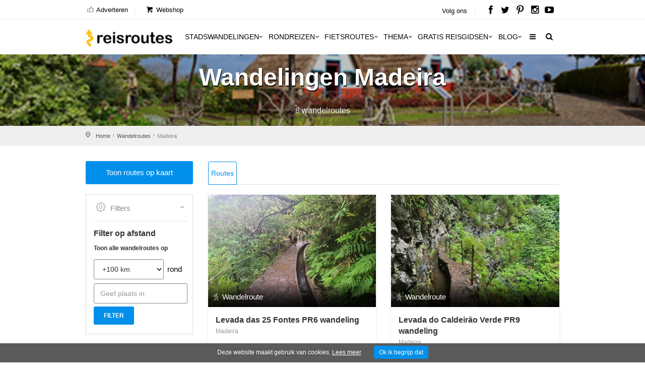

--- FILE ---
content_type: text/css
request_url: https://www.reisroutes.nl/css/style.css
body_size: 46840
content:
/*
[Table of contents]

1. SITE STRUCTURE and TYPOGRAPHY
- 1.1 Typography
- 1.2 Buttons
- 1.3 Structure

2. CONTENT
- 2.1 Home
- 2.2 All tours list / All tours grid
- 2.3 Single tour page
- 2.4 Cart - Payment - Confirmation
- 2.5 About
- 2.6 Contact us
- 2.7 Login / register
- 2.8 Tour guide page
- 2.9 Transfer
- 3.0 Hotel
- 3.1 Whishlist
- 3.2 Map listing

3. COMMON
- Tooltips
- Containers styles
- Form styles
- Tabs, collapse
- etc

4. UPDATES
- 4.1 Home 7
- 4.2 Faq
- 4.3 Pricing tables
- 4.4 Common

5. UPDATES  - Version 3
- 5.1 Ribbons css
- 5.2 Footers versions
- 5.3 Header versions
- 5.4 Gallery overlay
- 5.5 Map + infobox

/*============================================================================================*/
/* 1.  SITE STRUCTURE and TYPOGRAPHY */
/*============================================================================================*/

/*-------- Only fo the demo - menu colors bullets --------*/
i.color_1 {
    color: #0090eb;
}

i.color_2 {
    color: #1cbbb4;
}

i.color_3 {
    color: #82ca9c;
}

i.color_4 {
    color: #f7941d;
}

/*-------- Allert for old browsers IE8 and below --------*/
.chromeframe {
    background: #ddd;
    color: #000;
    padding: 0.2em;
    position: fixed;
    top: 0;
    left: 0;
    text-align: center;
    z-index: 9999;
    width: 100%;
}

    .chromeframe a {
        color: #ed1c24;
    }

/*-------- 1.1 Typography --------*/
body {
    background: #fff;
    font-size: 15px;
    line-height: 20px;
    font-family: 'Open Sans', sans-serif;
    color: #000;
    -webkit-font-smoothing: antialiased;
}

h1, h2, h3, h4, h5, h6 {
    -webkit-font-smoothing: antialiased;
    color: #333;
}

h3 {
    font-size: 22px;
}

.main_title {
    text-align: center;
    font-size: 16px;
    margin-bottom: 40px;
}

    .main_title h2 {
        text-transform: uppercase;
        font-weight: 700;
        font-size: 30px;
        margin-bottom: 10px;
        margin-top: 0;
    }

    .main_title p {
        font-family: 'Open Sans',Arial, sans-serif;
        font-weight: 500;
        font-size: 16px
    }

h2 span, h3 span, h4 span, h5 span, h6 span {
    color: #0090eb;
}

.box_style_1 h3.inner {
    margin: -30px -30px 20px -30px;
    background-color: #565a5c;
    padding: 10px 20px 10px 18px;
    color: #fff;
    border: 1px solid #fff;
    -webkit-border-top-left-radius: 3px;
    text-align: center;
    -webkit-border-top-right-radius: 3px;
    -moz-border-radius-topleft: 3px;
    -moz-border-radius-topright: 3px;
    border-top-left-radius: 3px;
    border-top-right-radius: 3px;
}

/*General links color*/
a, a:focus {
    color: #0090eb;
    text-decoration: none;
    -webkit-transition: all 0.2s ease;
    transition: all 0.2s ease;
    outline: none;
}

    a:hover, a:active {
        color: #111;
        text-decoration: none;
        outline: none;
    }

p {
    margin: 0 0 20px 0;
}

.nopadding {
    margin: 0 !important;
    padding: 0 !important;
}

hr {
    margin-top: 15px;
    margin-bottom: 15px;
    border: 0;
    border-top: 1px solid #e5e5e5;
}

/*-------- 1.2 Buttons --------*/
a.button_intro, .button_intro {
    border: none;
    font-family: inherit;
    font-size: inherit;
    color: #fff !important;
    background: #0090eb;
    cursor: pointer;
    padding: 8px 25px;
    display: inline-block;
    outline: none;
    font-size: 12px;
    text-align: center;
    -webkit-transition: all 0.3s;
    -moz-transition: all 0.3s;
    transition: all 0.3s;
    -webkit-border-radius: 3px;
    -moz-border-radius: 3px;
    border-radius: 3px;
    text-transform: uppercase;
    font-weight: bold;
    min-width: 150px;
}

    a.button_intro:hover, .button_intro:hover {
        background: #fff;
        color: #0090eb !important;
    }

    a.button_intro.outilne, .button_intro.outline {
        border: 2px solid #fff;
        color: #fff;
        background: none;
        padding: 6px 23px;
    }


a.button_drop, .button_drop {
    border: none;
    font-family: inherit;
    font-size: 11px;
    color: #0090eb !important;
    background: #ededed;
    cursor: pointer;
    padding: 5px 15px !important;
    display: inline-block;
    outline: none;
    -webkit-transition: all 0.3s;
    -moz-transition: all 0.3s;
    transition: all 0.3s;
    text-align: center;
    -webkit-border-radius: 3px;
    -moz-border-radius: 3px;
    border-radius: 3px;
    text-transform: uppercase;
    font-weight: bold !important;
    width: 49%;
}

    a.button_drop.outilne, .button_drop.outline {
        border: 2px solid #ededed;
        color: #0090eb;
        background: none;
        padding: 3px 23px !important;
    }

    a.button_drop:hover, .button_drop:hover {
        background: #ededed;
        color: #333;
    }

    a.button_drop.outline:hover, .button_drop.outline:hover {
        background: #ededed;
        color: #333;
        border: 2px solid #ededed;
    }

#prod-description.active-tab .content p a.button_blue:focus,
#prod-description.active-tab .content p a.button_blue,
a.button_blue, .button_blue {
    display: inline-block;
    text-align: center;
    outline: none;
    cursor: pointer;
    text-decoration: none !important;
    -webkit-transition: 0.3s;
    -moz-transition: 0.3s;
    -o-transition: 0.3s;
    transition: 0.3s;
    padding: 14px 20px 17px;
    border-radius: 4px;
    font-family: inherit;
    font-weight: normal;
    font-size: 15px;
    line-height: 15px;
    text-shadow: 0 1px 0 rgba(0,0,0,0.1);
    background: #0090eb;
    color: #fff;
    -webkit-box-shadow: inset 0 -2px 0 0 #0063a1;
    -moz-box-shadow: inset 0 -2px 0 0 #0063a1;
    box-shadow: inset 0 -2px 0 0 #0063a1;
    -webkit-font-smoothing: antialiased;
    border: none;
}

    #prod-description.active-tab .content p a.button_blue:active,
    #prod-description.active-tab .content p a.button_blue:hover,
    a.button_blue:hover, .button_blue:hover {
        background: #0083d5;
    }


    .button_blue.wide {
        padding: 18px 50px 17px;
    }

    .button_blue.small {
        padding: 10px 10px 15px 10px;
        font-size: 13px;
        color: #fff;
    }


a.button_yellow, .button_yellow {
    display: inline-block;
    text-align: center;
    outline: none;
    cursor: pointer;
    text-decoration: none !important;
    -webkit-transition: 0.3s;
    -moz-transition: 0.3s;
    -o-transition: 0.3s;
    transition: 0.3s;
    padding: 14px 20px 17px;
    margin-bottom: 2px;
    border-radius: 4px;
    font-family: inherit;
    font-weight: normal;
    font-size: 15px;
    line-height: 15px;
    text-shadow: 0 1px 0 rgba(0,0,0,0.1);
    background: #ffc00f;
    color: #000;
    -webkit-box-shadow: inset 0 -2px 0 0 #d79e00;
    -moz-box-shadow: inset 0 -2px 0 0 #d79e00;
    box-shadow: inset 0 -2px 0 0 #d79e00;
    -webkit-font-smoothing: antialiased;
    border: none;
}

    a.button_yellow:hover, .button_yellow:hover {
        background: #ffd04b;
    }

a.button_trans, .button_trans {
    display: inline-block;
    text-align: center;
    outline: none;
    cursor: pointer;
    text-decoration: none !important;
    -webkit-transition: 0.3s;
    -moz-transition: 0.3s;
    -o-transition: 0.3s;
    transition: 0.3s;
    padding: 12px 15px 15px;
    margin: 15px 0;
    border-radius: 4px;
    font-family: inherit;
    font-weight: bold;
    font-size: 15px;
    line-height: 15px;
    color: #ea0e0e;
    background-color: none;
    width: 100%;
    border: 2px solid #ea0e0e;
}

    #prod-description.active-tab .content p a.button_trans:active,
    #prod-description.active-tab .content p a.button_trans:hover,
    a.button_trans:hover, .button_trans:hover {
        background-color: #ffe7e7 !important;
        color: #ea0e0e !important;
    }




.parallax-content-1 div .button_yellow i {
    color: #000;
}



a.button_darkgrey, .button_darkgrey {
    display: inline-block;
    text-align: center;
    outline: none;
    cursor: pointer;
    text-decoration: none !important;
    -webkit-transition: 0.3s;
    -moz-transition: 0.3s;
    -o-transition: 0.3s;
    transition: 0.3s;
    padding: 18px 42px 17px;
    border-radius: 4px;
    font-family: inherit;
    font-weight: normal;
    font-size: 15px;
    line-height: 15px;
    text-shadow: 0 1px 0 rgba(0,0,0,0.1);
    background: #444;
    color: #fff;
    -webkit-box-shadow: inset 0 -2px 0 0 #000;
    -moz-box-shadow: inset 0 -2px 0 0 #000;
    box-shadow: inset 0 -2px 0 0 #000;
    -webkit-font-smoothing: antialiased;
    border: none;
}

    a.button_darkgrey:hover, .button_darkgrey:hover {
        background: #333;
    }


a.button_green, .button_green {
    display: inline-block;
    text-align: center;
    outline: none;
    cursor: pointer;
    text-decoration: none !important;
    -webkit-transition: 0.3s;
    -moz-transition: 0.3s;
    -o-transition: 0.3s;
    transition: 0.3s;
    padding: 15px 42px 17px;
    border-radius: 4px;
    font-family: inherit;
    font-weight: normal;
    font-size: 16px;
    line-height: 18px;
    text-shadow: 0 1px 0 rgba(0,0,0,0.1);
    background: #4db848;
    color: #fff;
    -webkit-box-shadow: inset 0 -2px 0 0 #068b00;
    -moz-box-shadow: inset 0 -2px 0 0 #068b00;
    box-shadow: inset 0 -2px 0 0 #068b00;
    -webkit-font-smoothing: antialiased;
    border: none;
}

    a.button_green:hover, .button_green:hover {
        background: #2ca126;
    }

    .button_green.full {
        width: 100%;
    }

a.btn_1, .btn_1 {
    border: none;
    font-family: inherit;
    font-size: 12px;
    color: #fff;
    background: #0090eb;
    cursor: pointer;
    padding: 7px 20px;
    display: inline-block;
    outline: none;
    -webkit-transition: all 0.3s;
    -moz-transition: all 0.3s;
    transition: all 0.3s;
    -webkit-border-radius: 3px;
    -moz-border-radius: 3px;
    border-radius: 3px;
    text-transform: uppercase;
    font-weight: bold;
    line-height: 22px;
}

    a.btn_1.green, .btn_1.green {
        background: #4db848
    }

    a.btn_1.grey, .btn_1.grey {
        background: #eee;
        color: #333;
    }

        a.btn_1.grey:hover, .btn_1.grey:hover {
            color: #fff;
        }

    a.btn_1.white, .btn_1.white {
        background: #fff;
        color: #0090eb;
    }

        a.btn_1.white:hover, .btn_1.white a:hover {
            background: #333;
            color: #fff;
        }

    a.btn_1.outline, .btn_1.outiline, input .btn_1.outiline {
        color: #555;
        background: none;
        border: 2px solid #555;
        padding: 5px 18px;
    }


        a.btn_1.outline:hover, .btn_1.outiline:hover, input .btn_1.outiline:hover {
            color: #fff;
            background: #0090eb;
            border: 2px solid #0090eb;
        }

    a.btn_1.medium, .btn_1.medium {
        padding: 10px 25px;
        font-size: 14px;
    }

    a.btn_1.small, .btn_1.small {
        padding: 5px 8px;
        font-size: 10px;
        line-height: 9px;
        text-transform: none;
        color: #fff !important;
    }

    a.btn_1:hover, .btn_1:hover {
        background: #333;
    }

a.bt_facebook {
    color: #fff !important;
    background: #4267b2;
    font-weight: bold;
    font-size: 12px;
    text-decoration: none;
    text-align: center;
    padding: 10px 5px;
    border: none;
    display: block;
    -webkit-border-radius: 5px;
    -moz-border-radius: 5px;
    border-radius: 5px;
}

a.btn_map {
    border: none;
    font-family: inherit;
    font-size: 15px;
    color: #fff;
    background: #0090eb;
    cursor: pointer;
    padding: 8px 20px;
    display: inline-block;
    outline: none;
    -webkit-transition: all 0.3s;
    -moz-transition: all 0.3s;
    transition: all 0.3s;
    -webkit-border-radius: 3px;
    -moz-border-radius: 3px;
    border-radius: 3px;
    /*text-transform:uppercase;*/
    font-weight: normal;
    display: block;
    text-align: center;
}

a.btn_map2 {
    border: none;
    font-family: inherit;
    font-size: 15px;
    color: #fff;
    background: #444;
    cursor: pointer;
    padding: 8px 2px;
    display: inline-block;
    outline: none;
    -webkit-transition: all 0.3s;
    -moz-transition: all 0.3s;
    transition: all 0.3s;
    -webkit-border-radius: 3px;
    -moz-border-radius: 3px;
    border-radius: 3px;
    /*text-transform:uppercase;*/
    font-weight: normal;
    display: block;
    text-align: center;
}

#single_tour_feat .btn_map2 a {
    color: #fff;
}

a.btn_map2:hover {
    color: #333;
    background: #eee;
}

a.btn_map:hover {
    background: #333;
}



a.btn_full, .btn_full {
    border: none;
    font-family: inherit;
    font-size: 12px;
    color: #fff;
    width: 100%;
    background: #ffc00f;
    cursor: pointer;
    padding: 12px 20px;
    display: inline-block;
    outline: none;
    -webkit-transition: all 0.3s;
    -moz-transition: all 0.3s;
    transition: all 0.3s;
    -webkit-border-radius: 3px;
    -moz-border-radius: 3px;
    border-radius: 3px;
    text-transform: uppercase;
    font-weight: bold;
    display: block;
    text-align: center;
    margin-bottom: 10px;
}

    a.btn_full:hover, .btn_full:hover {
        background: #333;
    }



/*-------- 1.3 Structure --------*/

/* Header */
#logo {
    margin-top: 10px;
}

header {
    width: 100%;
    /*position:fixed;*/
    left: 0;
    top: 0;
    z-index: 99999;
    padding: 10px 0;
    /*background-color: rgba(255,255,255,.99);*/
    background-color: #fff;
}

    header#plain {
        background-color: #fff;
    }

    header #logo .logo_sticky {
        display: none;
    }

    header.sticky #logo .logo_normal {
        display: none;
    }

    header.sticky #logo .logo_sticky {
        display: block;
    }

/* logo home with h1 */
#logo_home {
    margin: 10px 0 0 0;
    padding: 0;
}



#aff_home {
    margin: 0;
    padding: 0;
    /*width:655px;*/
    height: 42px;
    display: block;
}

    #aff_home a {
        background-color: #d90000;
        color: #fff;
        padding: 10px 5px;
    }

        #aff_home a:hover {
            background-color: #f82929;
        }

#logo_home a, header.sticky #logo_home a, header#plain #logo_home a, header#colored #logo_home a {
    width: 170px;
    height: 34px;
    display: block;
    background-image: url(../img/logo.png);
    background-repeat: no-repeat;
    background-position: left top;
    background-size: 170px 34px;
    text-indent: -9999px;
}

header.sticky #aff_home
header.sticky #logo_home {
    margin: 0 0 10px 0;
    padding: 0;
}

header.sticky #logo_home a {
    background-image: url(../img/logo_sticky.png);
}

header#plain #logo_home a {
    background-image: url(../img/logo_sticky.png);
}

header.sticky#colored #logo_home a {
    background-image: url(../img/logo_sticky_colored.png);
}

@media only screen and (min--moz-device-pixel-ratio: 2), only screen and (-o-min-device-pixel-ratio: 2/1), only screen and (-webkit-min-device-pixel-ratio: 2), only screen and (min-device-pixel-ratio: 2) {
    #logo_home a, header#colored #logo_home a {
        background-image: url(../img/logo_2x.png);
        background-size: 170px 34px;
    }

    header.sticky #logo_home a, header#plain #logo_home a {
        background-image: url(../img/logo_sticky_2x.png);
        background-size: 170px 34px;
    }

    header.sticky#colored #logo_home a {
        background-image: url(../img/logo_sticky_colored_2x.png);
        background-size: 170px 34px;
    }
}

header.sticky #top_line {
    height: 0;
    overflow: hidden;
    padding: 0;
    opacity: 0;
    transition: all 0.2s ease-in-out;
    -moz-transition: all 0.1s ease-in-out;
    -webkit-transition: all 0.1s ease-in-out;
    -o-transition: all 0.1s ease-in-out;
}

header.sticky {
    -webkit-box-shadow: 0px 2px 10px -2px rgba(0, 0, 0, 0.41);
    -moz-box-shadow: 0px 2px 10px -2px rgba(0, 0, 0, 0.41);
    box-shadow: 0px 2px 10px -2px rgba(0, 0, 0, 0.41);
    background-color: #fff;
    padding-bottom: 0;
    padding-top: 0;
}

nav {
    margin-top: 20px;
    position: relative;
}

.sticky nav {
    margin-top: 10px
}

.sticky #logo {
    margin-top: 0;
    margin-bottom: 10px;
}

ul#top_tools {
    list-style: none;
    padding: 0;
    position: absolute;
    right: 15px;
    top: 0;
    z-index: 999;
}

    ul#top_tools a {
        color: #000;
    }

.sticky ul#top_tools a {
    color: #000;
}

ul#top_tools li {
    display: inline-block;
    padding: 0 10px;
}

#top_line {
    color: #000;
    height: 28px;
    font-size: 13px;
    border-bottom: 1px solid #f0f0f0;
    /*font-size:11px;*/
    visibility: visible;
    opacity: 1;
    margin-bottom: 5px;
    position: relative;
    z-index: 999;
}

ul#top_linksl {
    list-style: none;
    margin: 0;
    padding: 0;
    float: left;
}

ul#top_links {
    list-style: none;
    margin: 0;
    padding: 0;
    float: right;
}

a#access_link, a#wishlist_link {
    position: relative;
    display: inline-block;
    padding-left: 16px;
}

#access_link:before, #wishlist_link:before {
    font-style: normal;
    font-weight: normal;
    font-family: "fontello";
    font-size: 14px;
    position: absolute;
    left: 0;
    top: 0;
}

#wishlist_link:before {
    content: "\ec5e";
}

#access_link:before {
    content: "\e97f";
}

ul#top_links li,
ul#top_linksl li {
    display: inline-block;
    /*border-left: 1px solid rgba(255,255,255,0.3);*/
    border-left: 1px solid #f0f0f0;
    margin-right: 15px;
    padding-left: 18px;
    position: relative;
}

    ul#top_links li:first-child,
    ul#top_linksl li:first-child {
        border-left: none;
        padding-left: 0;
    }


ul#top_links a,
ul#top_linksl a {
    color: #000;
}

    ul#top_links a:hover,
    ul#top_linksl a:hover {
        color: #0090eb;
    }

/* Header  plain*/
header#plain {
    background-color: #fff;
    padding-bottom: 0;
}

    header#plain.sticky {
        -webkit-box-shadow: 0px 2px 10px -2px rgba(0, 0, 0, 0.41);
        -moz-box-shadow: 0px 2px 10px -2px rgba(0, 0, 0, 0.41);
        box-shadow: 0px 2px 10px -2px rgba(0, 0, 0, 0.41);
        background-color: #fff;
        position: fixed;
        left: 0;
        top: 0;
        z-index: 99999;
    }

        header#plain.sticky #logo .logo_normal {
            display: none;
        }

        header#plain.sticky #logo .logo_sticky {
            display: block;
        }

    header#plain #top_line {
        color: #888;
        border-bottom: 1px solid rgba(0,0,0,0.1);
    }

    header#plain ul#top_links li {
        border-left: 1px solid rgba(0,0,0,0.1);
    }

        header#plain ul#top_links li:first-child {
            border-left: none;
        }

    header#plain ul#top_tools a {
        color: #333;
    }

    header#plain ul#top_links a {
        color: #888;
    }

    header#plain ul#top_links :hover a {
        color: #333;
    }

.subheader_plain {
    margin-top: 60px;
}

/* Header  colored*/
header#colored.sticky {
    background-color: #0090eb;
    padding-bottom: 0;
    border-bottom: 2px solid #0090eb
}

    header#colored.sticky ul#top_tools a {
        color: #fff;
    }

/* Drop down cart / login / search  */
.dropdown.dropdown-search, .dropdown.dropdown-cart {
    float: right;
    font-size: 14px !important;
}

.dropdown-cart .dropdown-menu, .dropdown-access .dropdown-menu, .dropdown-search .dropdown-menu {
    border: none;
    -webkit-border-radius: 0;
    -moz-border-radius: 0;
    border-radius: 0;
    float: right;
    left: auto;
    min-width: 0;
    padding: 15px;
    right: 0;
    width: 250px;
    top: 100%;
    font-size: 12px;
    font-weight: normal;
    text-shadow: none;
    text-transform: none !important;
    border-top: 2px solid #0090eb;
}

    .dropdown-cart .dropdown-menu:before, .dropdown-access .dropdown-menu:before, .dropdown-search .dropdown-menu:before {
        bottom: 100%;
        right: 10%;
        border: solid transparent;
        content: " ";
        height: 0;
        width: 0;
        position: absolute;
        pointer-events: none;
        border-bottom-color: #0090eb;
        border-width: 7px;
        margin-left: -7px;
    }

.dropdown-menu {
    margin-top: 14px;
}

ul#cart_items {
    padding: 5px 0 0 0;
    list-style: none;
}

    ul#cart_items li {
        border-bottom: 1px solid #ededed;
        position: relative;
        margin: 0;
        padding: 5px 10px;
        padding-bottom: 10px;
        width: 100%;
        clear: both;
    }

        ul#cart_items li .image {
            border: 1px solid #ddd;
            overflow: hidden;
            width: 50px;
            height: 50px;
            float: left;
            margin-right: 10px;
        }

            ul#cart_items li .image img {
                padding: 1px;
                width: 48px;
                height: auto;
            }

        ul#cart_items li strong {
            font-weight: normal;
            float: left;
            color: #999;
            margin-top: 10px;
            float: left;
            width: 150px;
            line-height: 14px;
        }

            ul#cart_items li strong > a {
                color: #333;
                display: block;
            }

                ul#cart_items li strong > a:hover {
                    color: #0090eb;
                }

        ul#cart_items li a.action {
            color: #999;
            position: absolute;
            font-size: 14px;
            right: 10px;
            top: 0;
            width: 15px;
            height: 15px;
        }

            ul#cart_items li a.action:hover {
                color: #333;
                background: none;
            }

        ul#cart_items li:last-child div {
            color: #999;
            text-align: right;
            font-size: 14px;
            padding: 10px 0 15px 0;
            display: block;
        }

        ul#cart_items li:last-child span {
            color: #333;
            font-weight: bold;
            font-size: 16px;
        }

.dropdown-cart .dropdown-menu a.button_drop {
    display: inline-block;
}

.dropdown- .dropdown-menu {
    margin-top: 7px;
}

.login-or {
    position: relative;
    font-size: 16px;
    color: #aaa;
    margin-top: 10px;
    margin-bottom: 10px;
    padding-top: 10px;
    padding-bottom: 10px;
}

.span-or {
    display: block;
    position: absolute;
    left: 50%;
    top: 2px;
    margin-left: -30px;
    background-color: #fff;
    width: 60px;
    text-align: center;
}

.hr-or {
    background-color: #cdcdcd;
    height: 1px;
    margin-top: 0px !important;
    margin-bottom: 0px !important;
}

a#forgot_pw {
    color: #999 !important;
    font-size: 11px;
    padding: 0;
    margin: -5px 0 10px 0;
    display: block;
}

    a#forgot_pw:hover {
        color: #333 !important;
    }

.dropdown-search .dropdown-menu {
    margin-top: 15px;
    right: -25px;
}

.input-group button {
    background-color: #333;
    color: #fff;
    border-color: #333
}

    .input-group button:hover, .input-group button:focus {
        background-color: #0090eb;
        color: #fff;
        border-color: #0090eb
    }

/* Footer */
footer {
    background: #222 url(../img/pattern.png) repeat 0 0;
    color: #fff;
    padding: 30px 0 10px 0;
}

    footer h3 {
        font-size: 18px;
        font-weight: 700;
        color: #fff;
        color: #0090eb;
    }

    footer a {
        color: #fff;
    }

        footer a:hover {
            color: #999;
        }

    footer ul {
        margin: 0;
        padding: 0 0 10px 0;
        list-style: none;
    }

    footer li {
        padding: 0 0 10px 0;
    }

.row p.copy {
    font-size: 12px;
}

footer .row p {
    margin: 0 0 20px 0;
}

footer .webdesign {
    float: right;
}

footer .copy a {
    font-size: 12px;
}

footer .webdesign a {
    font-size: 12px;
    color: #999;
}

    footer .copy a:hover,
    footer .webdesign a:hover {
        color: #fff;
        text-decoration: underline;
    }

#social_footer {
    text-align: center;
    /*border-top: 1px solid rgba(255, 255, 255, 0.2);*/
    padding-top: 5px;
    margin-bottom: 20px;
    /*margin-top: 30px;*/
}

    #social_footer p {
        font-size: 12px;
        color: #8c8c8c;
    }

    #social_footer ul {
        margin: 0;
        padding: 10px 0;
        text-align: center;
    }

        #social_footer ul li {
            display: inline-block;
            margin: 0 5px 10px 5px;
        }

            #social_footer ul li a {
                color: #fff;
                text-align: center;
                line-height: 34px;
                display: block;
                font-size: 16px;
                width: 35px;
                height: 35px;
                border: 1px solid rgba(255, 255, 255, 0.3);
                -webkit-border-radius: 50%;
                -moz-border-radius: 50%;
                border-radius: 50%;
            }

                #social_footer ul li a:hover {
                    border: 1px solid #fff;
                    background: #fff;
                    color: #111;
                }

a#phone,
a#email_footer {
    display: block;
    position: relative;
    color: #fdf7ac;
    font-size: 16px;
    padding-left: 40px;
    margin: 20px 0;
}

    a#phone:hover,
    a#email_footer:hover {
        color: #fff;
    }

    a#phone:before,
    a#email_footer:before {
        font-style: normal;
        font-weight: normal;
        font-family: "icon_set_1";
        position: absolute;
    }

    a#phone:before {
        font-size: 30px;
        content: "\79";
        left: 0;
        top: 0;
    }

    a#email_footer:before {
        font-size: 28px;
        content: "\74";
        left: 0;
        top: 5px;
    }

/*============================================================================================*/
/* 2.  CONTENT  */
/*============================================================================================*/

/*-------- 2.1 Home --------*/
.feature_home {
    padding: 30px;
    position: relative;
    background: #fff;
    margin-bottom: 30px;
    color: #888;
    -webkit-box-shadow: 0px 0px 5px 0px rgba(0, 0, 0, 0.1);
    -moz-box-shadow: 0px 0px 5px 0px rgba(0, 0, 0, 0.1);
    box-shadow: 0px 0px 5px 0px rgba(0, 0, 0, 0.1);
    text-align: center;
}

    .feature_home h3 {
        font-size: 20px;
    }

    .feature_home em {
        margin: auto;
        margin-bottom: 20px;
        display: block;
        width: 120px;
        height: 120px;
        line-height: 120px;
        text-align: center;
        -webkit-border-radius: 50%;
        -moz-border-radius: 50%;
        border-radius: 50%;
        border: 1px dashed #ccc;
        font-size: 62px;
        color: #ffc00f;
    }



.intro_title h3 {
    font-size: 48px;
    margin-bottom: 5px;
    color: #fff;
    font-weight: bold;
}

    .intro_title h3 strong span {
        color: #fff;
    }

/* New v1.2*/
.intro_title.error h1 {
    font-size: 130px;
    color: #fff;
    font-weight: bold;
}


/*iframe,
video {
	position: absolute;
	top: 0;
	bottom: 0;
	left: 0;
	right: 0;
}

iframe {
	height: 100%;
	width: 100%;
}

video {
	width: 100%;
}*/


/* Home 5 */
#search_bar_container {
    background: #333;
    background-color: rgba(0, 0, 0, 0.4);
    padding: 15px 0;
    position: absolute;
    left: 0;
    bottom: 0;
    width: 100%;
    text-align: center;
}

.search_bar {
    position: relative;
    width: 80%;
    margin: auto;
}

#nav-search-in {
    display: inline-block;
    height: 45px;
    left: 0;
    overflow: hidden;
    position: absolute;
    top: 0;
    background: #6ccef5;
}

    #nav-search-in #nav-search-in-content {
        color: #fff;
        display: inline-block;
        font-size: 12px;
        text-transform: uppercase;
        height: 45px;
        line-height: 35px;
        margin: 5px 65px 0 15px;
        text-indent: 1px;
        text-overflow: ellipsis;
        white-space: nowrap;
        width: 60px;
        overflow: visible;
    }

    #nav-search-in.nav-facade-active .nav-down-arrow {
        display: inline-block;
        right: 15px;
        top: 20px;
        background: url(../img/arrow_down_2.png);
        height: 6px;
        width: 10px;
        position: absolute;
    }

.nav-facade-active #searchDropdownBox {
    cursor: pointer;
    height: 45px;
    left: 15px;
    opacity: 0;
    top: 0;
    visibility: visible;
    width: auto;
}

#searchDropdownBox {
    background: none repeat scroll 0 0 white;
    border: 1px solid #DDDDDD;
    color: black;
    font-family: "arial", "sans-serif";
    left: 5px;
    margin: 0;
    outline: medium none;
    padding: 0;
    position: absolute;
    top: 0;
    visibility: hidden;
    width: 100px;
}

.nav-searchfield-outer {
    border: none;
    background: #fff;
    color: #ccc;
    display: block;
    font-size: 15px;
    left: 0;
    padding: 5px;
    position: realtive;
    width: 100%;
    font-family: Arial, Helvetica, sans-serif;
    border: none;
    height: 45px;
    font-weight: 600;
    margin-top: 1px;
}

#twotabsearchtextbox {
    background: #FFF;
    width: 100%;
    border: none;
    box-shadow: none;
    color: #333;
    font-size: 14px;
    height: 30px;
    padding: 3px 0 0 150px;
    outline: none;
    font-weight: bold;
}

.nav-submit-button {
    background: #fff url(../img/search-bt.png) no-repeat center center;
    border: none;
    cursor: pointer;
    display: block;
    height: 45px;
    right: 5px;
    position: absolute;
    text-indent: -9999px;
    top: 0;
    width: 40px;
}

    .nav-submit-button .nav-submit-input {
        background: #fff;
        border: medium none;
        color: white;
        cursor: pointer;
    }

/*-------- 2.2 All tours list / All tours grid --------*/
.box_style_cat {
    background: #fff;
    -webkit-border-radius: 3px;
    -moz-border-radius: 3px;
    border-radius: 3px;
    border: 1px solid #ddd;
    margin-bottom: 25px;
}

ul#cat_nav {
    list-style: none;
    margin: 0;
    padding: 0;
}

    ul#cat_nav li {
        border-bottom: 1px solid #ddd;
    }

        ul#cat_nav li a {
            position: relative;
            color: #777;
        }

            ul#cat_nav li a span {
                font-size: 11px;
                color: #999;
            }

            ul#cat_nav li a:after {
                font-family: "fontello";
                content: "\e89b";
                position: absolute;
                right: 15px;
                top: 15px;
            }

        ul#cat_nav li:last-child {
            border-bottom: 0;
            padding-bottom: 0;
        }

        ul#cat_nav li:first-child a:hover,
        ul#cat_nav li:first-child a#active,
        ul#cat_nav li:first-child a.active {
            -webkit-border-top-left-radius: 3px;
            -webkit-border-top-right-radius: 3px;
            -moz-border-radius-topleft: 3px;
            -moz-border-radius-topright: 3px;
            border-top-left-radius: 3px;
            border-top-right-radius: 3px;
        }

        ul#cat_nav li:last-child a:hover,
        ul#cat_nav li:last-child a#active,
        ul#cat_nav li:last-child a.active {
            -webkit-border-bottom-right-radius: 3px;
            -webkit-border-bottom-left-radius: 3px;
            -moz-border-radius-bottomright: 3px;
            -moz-border-radius-bottomleft: 3px;
            border-bottom-right-radius: 3px;
            border-bottom-left-radius: 3px;
        }

        ul#cat_nav li a {
            display: block;
            padding: 15px 10px;
        }

            ul#cat_nav li a:hover,
            ul#cat_nav li a#active,
            ul#cat_nav li a.active {
                background: #f9f9f9;
                color: #111;
            }

    ul#cat_nav i {
        font-size: 22px;
        margin-right: 5px;
        float: left;
    }

#tools {
    background: #eee;
    padding: 5px;
    margin-bottom: 15px;
}

/* Map */
.marker_info {
    width: 280px;
    height: 320px;
    border-radius: 3px;
    text-align: center;
    background: #FFF;
    background: rgba(255, 255, 255, 0.9);
    position: relative;
    z-index: 9999999;
    font-family: "'Open Sans'", Arial, sans-serif;
}

    .marker_info img {
        display: block;
        -webkit-border-top-left-radius: 3px;
        -webkit-border-top-right-radius: 3px;
        -moz-border-radius-topleft: 3px;
        -moz-border-radius-topright: 3px;
        border-top-left-radius: 3px;
        border-top-right-radius: 3px;
    }

    .marker_info h3 {
        font-size: 16px;
        line-height: 18px;
        margin-bottom: 10px;
    }

    .marker_info span {
        display: block;
        padding: 0px 20px;
        font-size: 12px;
        line-height: 16px;
        color: #7a7f82;
        margin-bottom: 0;
    }

    .marker_info:after {
        right: 100%;
        top: 50%;
        border: solid transparent;
        content: " ";
        height: 0;
        width: 0;
        position: absolute;
        pointer-events: none;
        border-color: rgba(0, 0, 0, 0);
        border-right-color: rgba(255, 255, 255, 0.9);
        border-width: 10px;
        margin-top: -10px;
    }

.strip_all_tour_list {
    margin-bottom: 30px;
    background-color: #fff;
    border: 3px dashed #777;
    display: block;
    color: #777;
    -webkit-box-shadow: 0px 0px 5px 0px rgba(0, 0, 0, 0.1);
    -moz-box-shadow: 0px 0px 5px 0px rgba(0, 0, 0, 0.1);
    box-shadow: 0px 0px 5px 0px rgba(0, 0, 0, 0.1);
}


.tour_list_desc .rating {
    margin: 15px 0 3px -3px;
    font-size: 15px;
}

.img_list {
    overflow: hidden;
    min-height: 150px;
    text-align: center;
    position: relative;
}

    .img_list img {
        width: auto;
        height: 150px;
        position: absolute;
        left: 0;
    }

    .img_list a img {
        -webkit-transform: scale(1);
        transform: scale(1);
        -webkit-transition: all 0.5s ease;
        transition: all 0.5s ease;
        -webkit-backface-visibility: hidden;
    }

    .img_list a:hover img {
        -webkit-transform: scale(1.03);
        transform: scale(1.03);
    }

    .img_list .short_info {
        padding: 5px 5px 5px 5px;
        text-align: left;
        min-height: 38px;
    }

.price_list .button {
    display: block;
}

.tour_list_desc {
    padding: 10px 20px 0 0;
    border-right: 1px solid #ededed;
    height: 150px;
    font-size: 14px;
    line-height: 20px;
}

    .tour_list_desc h3 {
        font-size: 18px;
        line-height: 20px;
        margin-top: 0;
        margin-bottom: 10px;
    }

.price_list {
    display: table;
    height: 150px;
    font-size: 38px;
    color: #C92228;
    width: 100%;
    margin-left: -15px;
}

.price_list2 {
    display: table;
    font-size: 20px;
    color: #C92228;
    padding-bottom: 10px;
    width: 100%;
    font-weight: bold;
}

.price_list small {
    font-size: 11px;
    color: #999;
    /*display: block;
	margin: 3px;
	line-height: 12px;*/
}

.price_list div {
    display: table-cell;
    vertical-align: middle;
    text-align: center;
}

    .price_list div .price {
        padding-bottom: 10px;
    }

.price_list p {
    padding: 0;
    margin: 0;
}

.price_list .normal_price_list {
    display: block;
    text-decoration: line-through;
    color: #999;
    font-size: 20px;
    margin-top: 10px;
}

.price_list sup {
    font-size: 22px;
    position: relative;
    top: -10px;
}

.price_list .btn_1 {
    width: 95%;
}

ul.add_info {
    list-style: none;
    padding: 0;
    margin: 0;
}

    ul.add_info li {
        display: inline-block;
        margin-right: 5px;
        border: 1px solid #ededed;
        text-align: center;
        width: 35px;
        height: 35px;
        -webkit-border-radius: 3px;
        -moz-border-radius: 3px;
        border-radius: 3px;
    }

        ul.add_info li a {
            color: #555;
            width: 35px;
            height: 35px;
            display: block;
        }

        ul.add_info li i {
            display: inline-block;
            font-size: 22px;
            top: 6px;
            position: relative;
        }

#filters_col {
    background-color: #fff;
    padding: 15px 10px 15px 15px;
    border: 1px solid #ddd;
    -webkit-border-radius: 0px;
    -moz-border-radius: 0px;
    border-radius: 0px;
    margin-bottom: 25px;
}

    #filters_col label {
        color: #999;
        font-weight: normal;
    }

a#filters_col_bt {
    display: block;
    color: #888;
}

    a#filters_col_bt .icon_set_1_icon-65 {
        font-size: 20px;
        position: relative;
        top: 0;
        margin-right: 5px;
    }

.filter_type h6 {
    /*border-top: 1px solid #ddd;*/
    margin: 15px 0 15px 0;
    padding: 0;
}

.filter_type ul {
    list-style: none;
    padding: 0;
    margin: 0 0 15px 0;
}

    .filter_type ul li .rating {
        font-size: 16px;
        left: -7px;
        position: relative;
        top: 3px;
    }

/*-------- 2.3 Single tour page --------*/
#Img_carousel .sp-selected-thumbnail {
    border-bottom: 2px solid #0090eb;
}

.parallax-content-2 {
    position: absolute;
    left: 0;
    bottom: 0;
    z-index: 5;
    padding: 18px 0 20px 0;
    color: #fff;
    font-size: 13px;
    background: url(../img/shadow_single.png) repeat-x bottom left;
    width: 100%;
}

    .parallax-content-2 div h1 {
        font-size: 36px;
        font-weight: bold;
        color: #fff;
        margin: 0;
    }

    .parallax-content-2 .rating {
        font-size: 14px;
    }

#price_single_main {
    text-align: right;
    padding-top: 25px;
    font-weight: normal;
}

    #price_single_main span {
        font-size: 60px;
        color: #3CF;
    }

    #price_single_main sup {
        font-size: 22px;
        position: relative;
        top: -25px;
    }

#price_single {
    background-color: #079400;
    color: #fff;
    font-size: 36px;
    margin: -15px;
    padding: 20px 15px 10px 15px;
    -webkit-border-top-left-radius: 3px;
    -webkit-border-top-right-radius: 3px;
    -moz-border-radius-topleft: 3px;
    -moz-border-radius-topright: 3px;
    border-top-left-radius: 3px;
    border-top-right-radius: 3px;
    margin-bottom: 15px;
}

    #price_single small {
        font-size: 12px;
    }


#single_tour_feat ul {
    list-style: none;
    padding: 0;
    margin: 0;
    display: block;
    width: 100%;
    margin-bottom: 30px;
}

    #single_tour_feat ul li {
        float: left;
        width: 50%;
        text-align: left;
        padding: 0 0px 15px 0px;
        /*white-space: nowrap;*/
        margin-bottom: 5px;
    }

    #single_tour_feat ul:after {
        content: '';
        display: table;
        clear: both;
    }

    #single_tour_feat ul li:last-child {
        margin-right: 0;
    }

    #single_tour_feat ul li i {
        font-size: 30px;
        display: inline-block;
        margin-bottom: 0px;
        color: #0090eb;
        vertical-align: middle;
    }


.theiaStickySidebar h3 {
    font-size: 16px;
    margin-top: 5px;
}

#single_tour_desc #faq .panel-title {
    line-height: normal;
    font-size: 16px;
    margin-bottom: 0;
    text-transform: none;
}

#single_tour_desc h4 {
    line-height: 25px;
    font-size: 18px;
}

.single-tour-map {
    margin-bottom: 30px;
}

#map, #mapsingle {
    width: 100%;
    height: 360px;
    /*border-bottom: 1px solid #ddd;
	border-top: 1px solid #ddd;*/
}


.table.table_summary td {
    border-top: 1px solid #ededed;
    width: 50%;
}

.table.table_summary tr.total {
    color: #0090eb;
    font-size: 20px;
    font-weight: bold;
    text-transform: uppercase;
}

.review_strip_single {
    position: relative;
    padding: 15px;
    margin: 5px 0;
    background-color: #f5f5f5;
}

.prod-tabs .tabs-container .tab .review_strip_single p {
    font-size: 14px;
    margin: 0px;
    line-height: 25px;
}



.review_strip_single img {
    top: -15px;
    position: absolute;
    left: 0;
    border: 4px solid #fff;
}

.review_strip_single h4 {
    font-size: 18px;
    margin: 0;
    padding: 0;
}

.review_strip_single .name {
    font-size: 15px;
    font-weight: bold;
}

.review_strip_single small {
    float: right;
    font-size: 12px;
    font-style: italic;
}

.review_strip_single .rating {
    font-size: 16px;
}

.normal_price_single {
    font-size: 18px;
    text-decoration: line-through;
}

.price_in {
    font-size: 42px;
    color: #079400;
    border-bottom: 1px solid #ededed;
    text-align: center;
    padding-top: 30px;
    background-color: #fff8e5;
    margin: -20px -20px 20px -20px;
}

    .price_in small {
        font-size: 11px;
        color: #999;
        display: block;
        margin-bottom: 20px;
        margin-top: 4px;
    }

    .price_in p {
        padding: 0;
        margin: 0;
    }

.normal_price_in {
    display: block;
    text-decoration: line-through;
    color: #999;
    font-size: 20px;
    margin-top: 10px;
}

.price_in sup {
    font-size: 22px;
    position: relative;
    top: -10px;
}

.table.options_booking td i {
    font-size: 26px;
}

.table.options_booking td {
    vertical-align: middle;
}

/*Update version 1.1*/
#general_rating {
    font-size: 18px;
    margin: 10px 0 20px 0;
}

    #general_rating .rating {
        display: inline;
    }

#rating_summary ul {
    list-style: none;
    margin: 0 0 -5px 0;
    padding: 0;
}

    #rating_summary ul li {
        margin-bottom: 5px;
    }

        #rating_summary ul li .rating {
            display: inline-block;
            font-size: 14px;
            float: right;
        }
/*End Update version 1.1*/

/*-------- 2.4 Cart - Payment - Confirmation --------*/
#hero_2 {
    position: relative;
    height: 400px;
    background: #4d536d url(../img/slide_hero_2.jpg) no-repeat center center;
    background-size: cover;
    color: #fff;
    width: 100%;
    font-size: 16px;
    display: table;
    text-align: center;
}

    #hero_2.restaurant_bg {
        background: #4d536d url(../img/restaurant_top_in.jpg) no-repeat center center;
        background-size: cover;
    }

    #hero_2 .intro_title h1 {
        font-size: 38px;
        margin-bottom: 15px;
        color: #fff;
        text-transform: uppercase;
        font-weight: bold;
    }

        #hero_2 .intro_title h1:before,
        #hero_2 .intro_title h1:after {
            display: inline-block;
            width: 60px;
            height: 1px;
            content: '';
            vertical-align: middle;
            background: rgba(255, 255, 255, 0.5);
        }

        #hero_2 .intro_title h1:before {
            margin-right: 10px;
        }

        #hero_2 .intro_title h1:after {
            margin-left: 10px;
        }

.bs-wizard {
    width: 90%;
    margin: auto;
}

    .bs-wizard > .bs-wizard-step {
        padding: 0;
        position: relative;
    }

        .bs-wizard > .bs-wizard-step .bs-wizard-stepnum {
            font-size: 16px;
            margin-bottom: 5px;
        }

        .bs-wizard > .bs-wizard-step .bs-wizard-info {
            color: #999;
            font-size: 14px;
        }

        .bs-wizard > .bs-wizard-step > .bs-wizard-dot {
            position: absolute;
            width: 30px;
            height: 30px;
            display: block;
            background: #fbe8aa;
            top: 45px;
            left: 50%;
            margin-top: -15px;
            margin-left: -15px;
            border-radius: 50%;
        }

            .bs-wizard > .bs-wizard-step > .bs-wizard-dot:after {
                content: ' ';
                width: 14px;
                height: 14px;
                background: #0090eb;
                border-radius: 50px;
                position: absolute;
                top: 8px;
                left: 8px;
            }

        .bs-wizard > .bs-wizard-step > .progress {
            position: relative;
            border-radius: 0px;
            height: 8px;
            box-shadow: none;
            margin: 23px 0;
            background-color: #fbe8aa;
        }

            .bs-wizard > .bs-wizard-step > .progress > .progress-bar {
                width: 0px;
                box-shadow: none;

            }

        .bs-wizard > .bs-wizard-step.complete > .progress > .progress-bar {
            width: 100%;
            
        }

        .bs-wizard > .bs-wizard-step.active > .progress > .progress-bar {
            width: 50%;

        }

        .bs-wizard > .bs-wizard-step:first-child.active > .progress > .progress-bar {
            width: 0%;

        }

        .bs-wizard > .bs-wizard-step:last-child.active > .progress > .progress-bar {
            width: 100%;
        }

        .bs-wizard > .bs-wizard-step.disabled > .bs-wizard-dot {
            background-color: #f5f5f5;
        }

            .bs-wizard > .bs-wizard-step.disabled > .bs-wizard-dot:after {
                opacity: 0;
            }

        .bs-wizard > .bs-wizard-step:first-child > .progress {
            left: 50%;
            width: 50%;
        }

        .bs-wizard > .bs-wizard-step:last-child > .progress {
            width: 50%;
        }

        .bs-wizard > .bs-wizard-step.disabled a.bs-wizard-dot {
            pointer-events: none;
        }

.form_title {
    position: relative;
    padding-left: 55px;
    margin-bottom: 10px;
}

    .form_title h3 strong {
        background-color: #0090eb;
        text-align: center;
        width: 40px;
        height: 40px;
        display: inline-block;
        -webkit-border-radius: 50%;
        -moz-border-radius: 50%;
        border-radius: 50%;
        color: #fff;
        font-size: 18px;
        line-height: 40px;
        text-align: center;
        position: absolute;
        left: 0;
        top: 0;
    }

    .form_title h3 {
        margin: 0;
        padding: 0;
    }

    .form_title p {
        color: #999;
        margin: 0;
        padding: 0;
        font-size: 12px;
        line-height: 14px;
    }

.step {
    border-left: 1px solid #ddd;
    padding: 0px 0 20px 31px;
    margin: 0 0 10px 20px;
}

.cards {
    margin-top: 18px;
}

.table {
    border-bottom: 1px solid #ddd;
}

    .table.options_cart td i {
        font-size: 38px;
    }

    .table.cart-list th,
    .table.options_cart th {
        background-color: #fff;
        text-transform: uppercase;
    }

    .table.cart-list td {
        vertical-align: middle;
    }

    .table.options_cart td {
        vertical-align: middle;
    }

.numbers-row {
    position: relative;
    width: 97px;
    height: 40px;
    overflow: visible;
}

    .numbers-row.list {
        margin: auto;
        margin-bottom: 5px;
        margin-top: 15px;
    }

input.qty2 {
    position: relative;
    width: 35px;
    height: 40px;
    border-radius: none;
    text-align: center;
    left: 31px;
    font-size: 12px;
    padding: 5px;
}

.button_inc {
    text-indent: -9999px;
    cursor: pointer;
    position: absolute;
    width: 33px;
    height: 40px;
    z-index: 9;
}

.dec {
    background: #fff url(../img/minus.png) no-repeat center center;
    border: 1px solid #888;
    left: 0;
    top: 0;
    -webkit-border-top-left-radius: 4px;
    -webkit-border-bottom-left-radius: 4px;
    -moz-border-radius-topleft: 4px;
    -moz-border-radius-bottomleft: 4px;
    border-top-left-radius: 4px;
    border-bottom-left-radius: 4px;
}

.inc {
    background: #fff url(../img/plus.png) no-repeat center center;
    right: 0;
    top: 0;
    border: 1px solid #888;
    -webkit-border-top-right-radius: 4px;
    -webkit-border-bottom-right-radius: 4px;
    -moz-border-radius-topright: 4px;
    -moz-border-radius-bottomright: 4px;
    border-top-right-radius: 4px;
    border-bottom-right-radius: 4px;
}

#total {
    text-align: right;
    margin-top: 20px;
}

    #total h3 {
        font-size: 26px;
        line-height: 26px;
        padding: 0;
        font-weight: bold;
        display: block;
        margin: 0 0 10px 0;
    }

.options i {
    font-size: 22px;
}

.thumb_cart {
    border: 1px solid #ddd;
    overflow: hidden;
    width: 60px;
    height: 60px;
    margin-right: 10px;
    float: left;
}

    .thumb_cart img {
        padding: 1px;
        width: 58px;
        height: auto;
    }

.item_cart {
    display: inline-block;
    margin-top: 20px;
}

.table.confirm th {
    text-transform: uppercase;
}

.table.confirm td {
    width: 50%;
}

#policy {
    padding: 10px 0 0 50px;
}

/*-------- 2.5 About --------*/
.feature {
    padding: 30px 30px 20px 120px;
    position: relative;
    background: #fff;
    margin-bottom: 30px;
    color: #888;
    -webkit-box-shadow: 0px 0px 5px 0px rgba(0, 0, 0, 0.1);
    -moz-box-shadow: 0px 0px 5px 0px rgba(0, 0, 0, 0.1);
    box-shadow: 0px 0px 5px 0px rgba(0, 0, 0, 0.1);
}

    .feature i {
        margin: 0;
        position: absolute;
        top: 30px;
        left: 30px;
        padding: 0;
        margin: 0;
        width: 65px;
        height: 65px;
        line-height: 60px;
        text-align: center;
        -webkit-border-radius: 50%;
        -moz-border-radius: 50%;
        border-radius: 50%;
        border: 1px dashed #ccc;
        font-size: 34px;
        color: #6dcff6;
    }

.features-bg {
    position: relative;
    min-height: 400px;
    background: url(/img/features-intro-01.jpg) no-repeat center center;
    background-size: cover;
}

.features-img {
    width: 100%;
    height: 400px;
    text-align: center;
    line-height: 400px;
}

.features-content {
    position: relative;
    padding: 11% 50px 10% 50px;
    height: 400px;
    background-color: #222;
    color: #fff;
    font-size: 14px;
}

    .features-content h3 {
        color: #fff;
        font-size: 26px;
        line-height: 34px;
    }

.review_strip {
    background-color: #333;
    position: relative;
    padding: 30px 30px 20px 30px;
    margin-bottom: 20px;
}

    .review_strip img {
        top: -15px;
        position: absolute;
        border: 4px solid #fff;
    }

    .review_strip h4 {
        font-size: 18px;
        margin: -10px 0 35px 80px;
        padding: 0;
        color: #fff;
    }

    .review_strip p {
        margin-bottom: 10px;
    }

    .review_strip .rating {
        font-size: 16px;
    }

.rating {
    font-size: 18px;
}

    .rating small {
        font-size: 12px;
        color: #999;
    }

    .rating .voted {
        color: #F90;
    }

/*-------- 2.6 Contact us --------*/
#map_contact {
    width: 100%;
    height: 450px;
}

#directions {
    background-color: #0090eb;
    padding: 22px 0;
}

ul#contact-info {
    list-style: none;
    margin: 0 0 0 0;
    padding: 0;
}

.tape {
    position: absolute;
    left: 0;
    top: -20px;
    height: 45px;
    width: 100%;
    background: url(../img/tape.png) no-repeat center top;
    display: block;
}

.loader {
    margin-left: 5px;
    position: absolute;
}

.error_message {
    color: #F33;
    font-weight: 600;
    margin-bottom: 4px;
}

/*-------- 2.7 Login --------*/
#hero.login {
    height: auto;
    display: block;
    text-transform: none;
    font-size: 12px;
    background: url(../img/bg_login.jpg) no-repeat center center;
    background-size: cover;
}

#login {
    margin: 170px 0 60px;
    color: #333;
    text-align: left;
    background-color: #fff;
    -moz-box-shadow: 0 0 5px rgba(0, 0, 0, 0.4);
    -webkit-box-shadow: 0 0 5 rgba(0, 0, 0, 0.4);
    box-shadow: 0 0 5px rgba(0, 0, 0, 0.4);
    padding: 30px;
}

#pass-info {
    width: 98.5%;
    margin-bottom: 15px;
    color: #829CBD;
    text-align: center;
    font: 12px/25px Arial, Helvetica, sans-serif;
}

    #pass-info.weakpass {
        border: 1px solid #FF9191;
        background: #FFC7C7;
        color: #94546E;
        text-shadow: 1px 1px 1px #FFF;
    }

    #pass-info.stillweakpass {
        border: 1px solid #FBB;
        background: #FDD;
        color: #945870;
        text-shadow: 1px 1px 1px #FFF;
    }

    #pass-info.goodpass {
        border: 1px solid #C4EEC8;
        background: #E4FFE4;
        color: #51926E;
        text-shadow: 1px 1px 1px #FFF;
    }

    #pass-info.strongpass {
        border: 1px solid #6ED66E;
        background: #79F079;
        color: #348F34;
        text-shadow: 1px 1px 1px #FFF;
    }

    #pass-info.vrystrongpass {
        border: 1px solid #379137;
        background: #48B448;
        color: #CDFFCD;
        text-shadow: 1px 1px 1px #296429;
    }

/*-------- 2.8 Tour guide page --------*/
#tour_guide {
    text-align: center;
}

.img-circle.styled {
    border: 5px solid #fff;
}

#filters {
    padding: 20px;
    background-color: #f2f2f2;
    border-bottom: 1px solid #ededed;
    margin: 0 -15px 30px -15px;
}

a.bt_filters {
    background-color: #fff;
    border: 1px solid #ddd;
    padding: 6px 8px;
    color: #888;
    display: inline-block;
}

/*-------- 2.9 Tranfers --------*/
.transfer_container {
    background-color: #fff;
    -webkit-box-shadow: 0px 0px 5px 0px rgba(0, 0, 0, 0.1);
    -moz-box-shadow: 0px 0px 5px 0px rgba(0, 0, 0, 0.1);
    box-shadow: 0px 0px 5px 0px rgba(0, 0, 0, 0.1);
    margin-bottom: 30px;
}

    .transfer_container .short_info span {
        padding: 0 10px 35px 10px;
    }

    .transfer_container .transfer_title {
        padding: 15px 15px 0 15px;
        position: relative;
        top: -35px;
        background-color: #fff;
        z-index: 15;
        margin: 10px;
    }

        .transfer_container .transfer_title .rating {
            font-size: 14px;
            margin-left: -3px;
        }

        .transfer_container .transfer_title h3 {
            margin: 0 0 15px 0;
            font-weight: bold;
            font-size: 16px;
            padding-bottom: 15px;
        }


.transfer_title p {
    margin-bottom: 20px!important;
}


a.btn_collapse {
    display: inline-block;
    margin-bottom: 10px;
    font-weight: bold;
}

/*-------- 3.0 Hotels --------*/
.score span {
    -webkit-border-radius: 50%;
    -moz-border-radius: 50%;
    border-radius: 50%;
    display: inline-block;
    width: 35px;
    height: 35px;
    border: 2px solid #999;
    line-height: 32px;
    font-size: 13px;
    font-weight: bold;
    color: #999;
    margin-left: 5px;
    text-align: center;
}

.score {
    float: right;
    font-size: 11px;
    margin-top: 5px;
}

#score_detail span {
    -webkit-border-radius: 50%;
    -moz-border-radius: 50%;
    border-radius: 50%;
    display: inline-block;
    width: 45px;
    height: 45px;
    border: 2px solid #555;
    line-height: 42px;
    font-size: 14px;
    font-weight: bold;
    color: #555;
    margin-right: 5px;
    text-align: center;
}

#score_detail {
    font-size: 14px;
    margin-bottom: 15px;
}

    #score_detail small {
        color: #999;
    }

.hotel_container {
    background-color: #fff;
    -webkit-box-shadow: 0px 0px 5px 0px rgba(0, 0, 0, 0.1);
    -moz-box-shadow: 0px 0px 5px 0px rgba(0, 0, 0, 0.1);
    box-shadow: 0px 0px 5px 0px rgba(0, 0, 0, 0.1);
    margin-bottom: 30px;
    min-height: 520px;
    /*min-width: 260px;*/
}

    .hotel_container.small {
        min-height: 150px;
    }


    .hotel_container.f {
        min-height: 1px;
    }

    .hotel_container .hotel_title {
        padding: 15px;
        padding-bottom: 0;
        position: relative;
        top: -35px;
        z-index: 15;
        margin: 10px;
        min-height: 240px;
        background-color: #fff;
    }


    .hotel_container.small .hotel_title {
        min-height: 100px;
    }

    .hotel_container .hotel_title .rating {
        font-size: 14px;
        margin-left: -3px;
    }

    .hotel_container .hotel_title h3 {
        margin: 0;
        font-size: 18px;
        /*text-transform: uppercase;*/
    }

        .hotel_container .hotel_title h3.lowercase {
            text-transform: none;
            font-weight: 600;
        }

    .hotel_container .hotel_title p {
        font-size: 13px;
        line-height: 22px;
        margin: 10px 0 20px;
    }

    .hotel_container .score span {
        color: #fff;
        margin-right: 5px;
        text-align: center;
        border: 2px solid #fff;
    }

    .hotel_container .score {
        font-size: 11px;
        margin-top: 5px;
        position: absolute;
        bottom: 30px;
        left: 5px;
    }

        .hotel_container .score.large {
            font-size: 30px;
            /*text-transform: uppercase;*/
            font-weight: 700;
            position: absolute;
            width: 100%;
            text-align: center;
            left: 0;
            top: 50%;
            margin-top: -20px;
            z-index: 10;
        }

    .hotel_container .image-filter {
        background: rgba(0, 0, 0, 0.25);
        position: absolute;
        top: 0;
        left: 0;
        width: 100%;
        height: 100%;
    }

    .hotel_container a .score {
        color: #fff;
    }

/* Carousel */
.carousel .item {
    margin: 3px;
}

    .carousel .item img {
        display: block;
        width: 100%;
        height: auto;
    }

ul.list_icons {
    margin: 0 0 020px 0;
    padding: 0;
    list-style: none;
}

    ul.list_icons li i {
        font-size: 16px;
    }

.modal-dialog {
    margin-top: 80px;
}

#price_single_main.hotel {
    padding-top: 40px;
}

.hotel_container .short_info.hotel {
    padding-left: 10px;
}

.hotel_container .short_info.calendar {
    padding-left: 10px;
    font-size: 12px;
    padding-bottom: 32px;
}

/*-------- 3.1 Wishlist --------*/
.wishlist_close {
    position: absolute;
    top: 15px;
    right: 5px;
    width: 40px;
    height: 40px;
    z-index: 2;
    font-size: 20px;
    line-height: 40px;
    text-align: center;
    cursor: pointer;
}

    .wishlist_close:hover a,
    .wishlist_close:hover:before {
        color: #f66;
    }

.short_info > a,
.short_info > a:hover {
    color: #fff;
}

.wishlist_close a {
    color: #fff;
    cursor: pointer;
    display: block;
}

.strip_all_tour_list .wishlist_close a {
    color: #fff;
}

.wishlist_close:before {
    font-style: normal;
    font-weight: normal;
    font-family: "icon_set_1";
    font-size: 40px;
    content: "\72";
    color: #fff;
    position: absolute;
    left: 0;
    top: 4px;
}
/*-------- 3.2 Map listing --------*/
.marker_info_2 {
    width: 240px;
    height: 340px;
    border-radius: 3px;
    text-align: center;
    background: #FFF;
    background: rgba(255, 255, 255, 0.9);
    position: relative;
    z-index: 9999999;
    font-family: "'Open Sans'", Arial, sans-serif;
}

    .marker_info_2 img {
        display: block;
        -webkit-border-top-left-radius: 3px;
        -webkit-border-top-right-radius: 3px;
        -moz-border-radius-topleft: 3px;
        -moz-border-radius-topright: 3px;
        border-top-left-radius: 3px;
        border-top-right-radius: 3px;
    }

    .marker_info_2 h3 {
        font-size: 18px;
        line-height: 18px;
        text-transform: uppercase;
        margin-bottom: 10px;
    }

    .marker_info_2 span {
        display: block;
        padding: 0px 20px;
        font-size: 12px;
        line-height: 16px;
        color: #7a7f82;
        margin-bottom: 15px;
    }

    .marker_info_2:after {
        right: 100%;
        top: 50%;
        border: solid transparent;
        content: " ";
        height: 0;
        width: 0;
        position: absolute;
        pointer-events: none;
        border-color: rgba(0, 0, 0, 0);
        border-right-color: rgba(255, 255, 255, 0.9);
        border-width: 10px;
        margin-top: -10px;
    }

.full-height {
    height: 100%;
}

.row-height {
    height: 100%;
    min-height: 100%;
}

.map-right {
    height: 100%;
    min-height: 100%;
    padding: 0px;
}

.content-left {
    height: 100%;
    min-height: 100%;
    overflow-y: scroll;
    padding-top: 115px;
}

.view_on_map {
    position: relative;
    cursor: pointer;
    padding: 8px 10px 0 30px;
    margin-top: 10px;
    margin-left: -15px;
    margin-right: -15px;
    margin-bottom: -8px;
    display: block;
    border-top: 1px solid #ededed;
}

    .view_on_map:before {
        font-style: normal;
        font-weight: normal;
        font-family: "fontello";
        font-size: 14px;
        content: "\ecea";
        color: #0090eb;
        position: absolute;
        left: 15px;
        top: 7px;
    }

/*============================================================================================*/
/* 3.  COMMON  */
/*============================================================================================*/

.box_style_1 {
    background: #eee;
    -webkit-border-radius: 3px;
    -moz-border-radius: 3px;
    border-radius: 3px;
    border: 1px solid #ddd;
    margin-bottom: 25px;
    padding: 30px;
    position: relative;
    color: #666;
}

.box_style_3 {
    padding: 20px;
    position: relative;
    background: #fff;
    margin-bottom: 30px;
    color: #888;
    -webkit-box-shadow: 0px 0px 5px 0px rgba(0, 0, 0, 0.1);
    -moz-box-shadow: 0px 0px 5px 0px rgba(0, 0, 0, 0.1);
    box-shadow: 0px 0px 5px 0px rgba(0, 0, 0, 0.1);
    text-align: center;
}

    .box_style_3 h3 {
        font-size: 20px;
    }

    .box_style_3 i {
        margin: auto;
        margin-bottom: 20px;
        display: block;
        width: 80px;
        height: 80px;
        line-height: 80px;
        text-align: center;
        -webkit-border-radius: 50%;
        -moz-border-radius: 50%;
        border-radius: 50%;
        border: 1px dashed #ccc;
        font-size: 42px;
        color: #6dcff6;
    }

.box_style_4,
.box_style_2 {
    background: #fff;
    -webkit-border-radius: 3px;
    -moz-border-radius: 3px;
    border-radius: 3px;
    margin-bottom: 25px;
    padding: 20px;
    position: relative;
    text-align: center;
    border: 1px solid #ddd;
}

    .box_style_4:after,
    .box_style_4:before {
        content: "";
        position: absolute;
        border-left: 10px solid transparent;
        border-right: 10px solid transparent;
        bottom: 100%;
        left: 50%;
        margin-left: -10px;
    }

    .box_style_4:before {
        border-bottom: 10px solid #ccc;
        margin-bottom: 0;
    }

    .box_style_4:after {
        border-bottom: 10px solid #fff;
        margin-bottom: -1px;
        z-index: 1;
    }

    .box_style_2 i,
    .box_style_4 i {
        font-size: 52px;
        margin-top: 10px;
        display: inline-block;
    }

    .box_style_2 a.phone,
    .box_style_4 a.phone {
        font-size: 26px;
        display: block;
        margin-bottom: 20px;
    }

/* Input form style */
.form-control {
    font-size: 14px;
    color: #333;
    height: 40px;
    border-radius: 3px;
}

div#frontsearch1_RadComboBoxRegion,
div#frontsearch1_RadComboBoxType {
    padding-left: 5px;
}

.RadComboBox_Default .rcbFocused .rcbActionButton, .RadComboBox_Default .rcbExpanded .rcbActionButton,
.RadComboBoxDropDown_Default .rcbHovered {
    cursor: pointer;
}

.RadComboBox .rcbActionButton,
.RadComboBox_Default .rcbActionButton,
.RadComboBox_Default .rcbHovered .rcbActionButton {
    height: 40px !important;
}

div#frontsearch1_RadComboBoxType,
div#frontsearch1_RadComboBoxRegion {
    width: 100%;
}

input#frontsearch1_RadComboBoxRegion_Input,
input#frontsearch1_RadComboBoxType_Input {
    font-size: 14px;
    color: #333;
    height: 40px;
    border-radius: 3px;
}

#booking .form-group {
    position: relative;
}

.expose {
    position: relative;
}

#overlay {
    background: rgba(0, 0, 0, 0.4);
    display: none;
    width: 100%;
    height: 100%;
    position: fixed;
    top: 0;
    left: 0;
    z-index: 1;
    bottom: 0;
}

/* Error validate style */
label.error,
.prod-tabs .add-review label.error {
    font-size: 11px;
    position: absolute;
    top: -14px;
    left: 0px;
    z-index: 99;
    height: 25px;
    line-height: 25px;
    background-color: #e34f4f;
    color: #fff;
    font-weight: normal;
    padding: 0 6px;
}


    label.error:after,
    .prod-tabs .add-review label.error:after {
        content: '';
        position: absolute;
        border-style: solid;
        border-width: 0 6px 6px 0;
        border-color: transparent #e34f4f;
        display: block;
        width: 0;
        z-index: 1;
        bottom: -6px;
        left: 20%;
    }

/* Scroll top button */
#toTop {
    width: 40px;
    height: 40px;
    background-color: rgba(0, 0, 0, 0.7);
    text-align: center;
    padding: 10px;
    line-height: 20px;
    border-radius: 20px;
    position: fixed;
    bottom: 25px;
    right: 10px;
    cursor: pointer;
    display: none;
    color: #fff;
    font-size: 20px;
    z-index: 25;
}

    #toTop:before {
        font-style: normal;
        font-weight: normal;
        font-family: "fontello";
        content: "\e899";
    }

#btn-down:before {
    font-style: normal;
    font-weight: normal;
    font-family: "fontello";
    content: "\e899";
}

.btn-down:active,
.btn-down:focus,
.btn-down {
    text-align: center;
    cursor: pointer;
    color: #fff;
    font-size: 40px;
    position: absolute;
    bottom: 80px;
}

    .btn-down:hover {
        cursor: pointer;
        color: rgba(255,255,255,0.9);
    }

    .btn-down:before {
        font-style: normal;
        font-weight: normal;
        font-family: "fontello";
        content: "\e896";
    }


/*Background colors*/
.white_bg {
    background-color: #fff
}


.grey_bg {
    background-color: #f5f5f5;
}


.blue_bg {
    background: #0090eb url(../img/pattern_2.png) repeat 0 0;
}

/*Spacing*/
.add_bottom_15 {
    margin-bottom: 15px;
}

.add_bottom_30 {
    margin-bottom: 30px;
}

.add_bottom_45 {
    margin-bottom: 45px;
}

.add_bottom_60 {
    margin-bottom: 60px;
}

.nomargin_top {
    margin-top: 0;
}

.prod-tabs .tabs-container .tab div.nm_bottom {
    margin-bottom: 30px;
    border: dashed 3px #C92228;
    padding: 10px;
    background-color: #ffe8e8;
}

    .prod-tabs .tabs-container .tab div.nm_bottom.margin {
        margin-bottom: 30px;
    }



/*p row*/
.row p {
    margin: 0 0 40px 0;
    font-size: 16px;
    line-height: 30px;
}

a#gpx {
    font-size: 16px;
    line-height: 30px;
    text-decoration: none;
}


/*List*/
ul.list_ok,
ul.list_nok {
    list-style: none;
    margin: 0 0 20px 0;
    padding: 0;
    font-size: 16px;
    line-height: 30px;
}

    ul.list_ok li,
    ul.list_nok li {
        position: relative;
        padding-left: 25px;
    }


        ul.list_ok li:before {
            font-style: normal;
            font-weight: 600;
            font-family: "fontello";
            font-size: 18px;
            content: "\e81b";
            color: #4db848;
            position: absolute;
            left: 0;
            top: 0;
        }


        ul.list_nok li:before {
            font-style: normal;
            font-weight: 600;
            font-family: "fontello";
            font-size: 18px;
            content: "\e826";
            color: #d90000;
            position: absolute;
            left: 0;
            top: 0;
        }

ul.list_order {
    list-style: none;
    margin: 0 0 30px 0;
    padding: 0;
    line-height: 30px;
    font-size: 16px;
}

    ul.list_order li {
        position: relative;
        padding-left: 40px;
        margin-bottom: 10px;
    }

        ul.list_order li span {
            background-color: #0090eb;
            color: #fff;
            position: absolute;
            left: 0;
            top: 0;
            text-align: center;
            font-size: 18px;
            -webkit-border-radius: 50%;
            -moz-border-radius: 50%;
            border-radius: 50%;
            width: 30px;
            height: 30px;
            line-height: 30px;
        }

/** Pagination **/
.pagination > li > a,
.pagination > li > span {
    color: #888;
}

    .pagination > li > a:hover,
    .pagination > li > span:hover,
    .pagination > li > a:focus,
    .pagination > li > span:focus {
        color: #333 !important;
        background-color: #f9f9f9;
    }

.pagination > .active > a,
.pagination > .active > span,
.pagination > .active > a:hover,
.pagination > .active > span:hover,
.pagination > .active > a:focus,
.pagination > .active > span:focus {
    background-color: #555;
    border-color: #555;
}

/* Drop down select footer */
.styled-select select {
    background: transparent;
    width: 115%;
    padding: 7px 5px 5px 15px;
    border: 0;
    border-radius: 0;
    height: 37px;
    margin: 0;
    font-weight: 400;
    -moz-appearance: window;
    -webkit-appearance: none;
    cursor: pointer;
    color: #999;
}

.styled-select {
    width: 100%;
    overflow: hidden;
    height: 40px;
    background: #434343 url(../img/down_arrow_select.png) no-repeat right center;
    border: none;
    margin-bottom: 15px;
    -webkit-border-radius: 3px;
    -moz-border-radius: 3px;
    border-radius: 3px;
}

    .styled-select select::-ms-expand {
        display: none;
    }

    .styled-select select:focus {
        outline: none;
    }

/* Drop down select filters */
.styled-select-filters select {
    background: transparent;
    width: 115%;
    padding: 7px 5px 5px 10px;
    border: 0;
    border-radius: 0;
    height: 31px;
    margin: 0;
    font-weight: 400;
    -moz-appearance: window;
    -webkit-appearance: none;
    cursor: pointer;
    font-size: 12px;
    color: #888;
}

.styled-select-filters {
    width: 100%;
    overflow: hidden;
    height: 34px;
    background: #fff url(../img/down_arrow_select_filters.png) no-repeat right center;
    margin: 0;
    padding: 0;
    border: 1px solid #ddd;
    display: block;
}

    .styled-select-filters select::-ms-expand {
        display: none;
    }

    .styled-select-filters select:focus {
        outline: none;
    }

/* Margin tools */
.padding_6030 {
    padding-top: 60px;
    padding-bottom: 30px;
}

.padding_1530 {
    padding-top: 15px;
    padding-bottom: 30px;
}

.padding_30 {
    padding-top: 30px;
    padding-bottom: 30px;
}

.padding_300 {
    padding-top: 30px;
}

.padding_030 {
    padding-bottom: 30px;
}

.padding_3060 {
    padding-top: 30px;
    padding-bottom: 60px;
}


.padding_60 {
    padding-top: 60px;
    padding-bottom: 60px;
}

.margin_60 {
    margin-top: 60px;
    margin-bottom: 60px;
}

.margin_6030 {
    margin-top: 60px;
    margin-bottom: 30px;
}

.margin_3060 {
    margin-top: 30px;
    margin-bottom: 60px;
}

.margin_30 {
    margin-top: 30px;
    margin-bottom: 30px;
}

.margin_030 {
    margin-bottom: 30px;
}

.margin_020 {
    margin-bottom: 20px;
}

.margin_1530 {
    margin-top: 15px;
    margin-bottom: 30px;
}

.margin_300 {
    margin-top: 30px;
}


.margin_3 {
    margin-top: 3px;
    margin-bottom: 3px;
}

/* Parallax bg */
.parallax-window {
    /*min-height: 400px;*/
    min-height: 300px;
    background: rgba(0, 0, 0, 0.35);
    position: relative;
}

.parallax-content-1 {
    display: table;
    width: 100%;
    /*height: 400px;*/
    height: 140px;
}


    .parallax-content-1.height200 {
        height: 200px;
    }

    .parallax-content-1.height400 {
        height: 400px;
    }

    .parallax-content-1.height450 {
        height: 450px;
    }

    .parallax-content-1.height600 {
        height: 450px;
    }

    .parallax-content-1 > div {
        display: table-cell;
        padding: 20px 15% 20px 15%;
        vertical-align: middle;
        text-align: center;
        color: #fff;
        font-size: 16px;
    }

    .parallax-content-1 div h1,
    .parallax-content-1 div h3 {
        font-size: 48px;
        font-weight: bold;
        color: #fff;
        margin-bottom: 30px;
        text-shadow: 1px 2px #000;
        /*padding-top: 110px;*/
    }

    .parallax-content-1 p {
        margin: 5px 0 0 0;
        color: rgba(255, 255, 255, 0.90);
    }

    /*.parallax-content-1 div h1:before,
.parallax-content-1 div h1:after {
	display: inline-block;
	width: 50px;
	height: 1px;
	content: '';
	vertical-align: middle;
	background: rgba(255, 255, 255, 0.5);
}

.parallax-content-1 div h1:before {
	margin-right: 10px;
}

.parallax-content-1 div h1:after {
	margin-left: 10px;
}*/

    .parallax-content-1 div a i {
        color: #fff;
    }

/*// .parallax-content-1 div a:hover i {
// 	opacity: 1;
//     opacity: 0.5;
// 	-webkit-transition: all 0.5s ease;
// }*/

/* Tours boxes*/
.tour_container {
    background-color: #fff;
    -webkit-box-shadow: 0px 0px 5px 0px rgba(0, 0, 0, 0.1);
    -moz-box-shadow: 0px 0px 5px 0px rgba(0, 0, 0, 0.1);
    box-shadow: 0px 0px 5px 0px rgba(0, 0, 0, 0.1);
    margin: 0;
    margin-bottom: 30px;
}

.img_container {
    position: relative;
    overflow: hidden;
    /*border: 1px solid #fff;*/
}


#section-2 .hotel_title {
    min-height: 70px;
}

#section-2 .list_hotels_tabs {
    display: flex;
    flex-wrap: wrap;
}

.tour_container .tour_title {
    padding: 15px;
    position: relative;
    min-height: 95px;
}

    .tour_container .tour_title .rating {
        font-size: 14px;
        /*margin-left: -3px;*/
    }

    .tour_container .tour_title h3 {
        margin: 0;
        font-size: 16px;
        font-weight: 600;
        /*text-transform: uppercase;*/
    }

@media(min-width: 764px) {
    .tour_height .tour_title {
        min-height: 95px;
    }
}


@media(max-width: 526px) {
    .tour_height .tour_title {
        min-height: 92px;
    }
}

@media (max-width: 1024px) {
    .show-megamenu.submenu.desktop_menu,
    .show-submenu.desktop_menu {
        display: none;
    }

    .show-megamenu.submenu.mobile_menu,
    .show-submenu.mobile_menu {
        display: block;
    }
}

@media (min-width: 1024px) {
    .show-megamenu.submenu.desktop_menu,
    .show-submenu.desktop_menu {
        display: block;
    }

    .show-megamenu.submenu.mobile_menu,
    .show-submenu.mobile_menu {
        display: none;
    }
}

.wishlist {
    position: absolute;
    top: 15px;
    right: 5px;
    width: 40px;
    height: 40px;
    z-index: 2;
    font-size: 20px;
    line-height: 40px;
    text-align: center;
    cursor: pointer;
}

    .wishlist:hover a,
    .wishlist:hover:before {
        color: #0090eb;
    }

.short_info > a,
.short_info > a:hover {
    color: #fff;
}

.wishlist a {
    color: #fff;
    cursor: pointer;
    display: block;
}

.strip_all_tour_list .wishlist a {
    color: #fff;
}

.wishlist:before {
    font-style: normal;
    font-weight: normal;
    font-family: "icon_set_1";
    font-size: 40px;
    content: "\72";
    color: #fff;
    position: absolute;
    left: 0;
    top: 4px;
}

.strip_all_tour_list .wishlist {
    position: absolute;
    top: 10px;
    right: 25px;
    width: 30px;
    height: 30px;
    z-index: 2;
    font-size: 20px;
    line-height: 30px;
    font-size: 14px;
    text-align: center;
    cursor: pointer;
    color: #fff !important;
}

    .strip_all_tour_list .wishlist:before {
        font-style: normal;
        font-weight: normal;
        font-family: "icon_set_1";
        font-size: 30px;
        content: "\72";
        color: #fff;
        position: absolute;
        left: 0;
        top: 3px;
    }

.img_container a:hover img {
    -webkit-transform: scale(1.03);
    transform: scale(1.03);
}

.img_container img {
    -webkit-transform: scale(1);
    transform: scale(1);
    -webkit-transition: all 0.5s ease;
    transition: all 0.5s ease;
    -webkit-backface-visibility: hidden;
}

.img_container.bannerw img {
    -webkit-transform: scale(1);
    transform: scale(1);
    -webkit-transition: all 0.5s ease;
    transition: all 0.5s ease;
    -webkit-backface-visibility: hidden;
    width: 100%;
}

.short_info {
    position: absolute;
    left: 0;
    bottom: -1px;
    background: url(../img/shadow_tour.png) repeat-x left bottom;
    width: 100%;
    padding: 30px 10px 8px 5px;
    color: #fff;
}

    .short_info i {
        font-size: 15px;
        display: inline-block;
        vertical-align: middle;
        font-weight: normal;
        font-style: normal;
        padding: 0 2px 2px 0;
        margin: 0;
    }

    .short_info .price {
        float: right;
        font-size: 28px;
        font-weight: bold;
        display: inline-block;
    }

        .short_info .price sup {
            font-size: 18px;
            position: relative;
            top: -5px;
        }

/* Ribbons */
.ribbon {
    position: absolute;
    top: 0;
    left: -1px;
    width: 78px;
    height: 78px;
    z-index: 1;
}

    .ribbon.popular {
        background: url(../img/ribbon_popular.png) no-repeat 0 0;
    }

    .ribbon.top_rated {
        background: url(../img/ribbon_top_rated.png) no-repeat 0 0;
    }



/* Position  breadcrumbs */
#position {
    background-color: #efefef;
    /*background-color: #fff;*/
    padding: 10px 0;
    font-size: 11px;
    margin-bottom: 30px;
}

    #position ul li:first-child {
        padding-left: 20px;
    }

        #position ul li:first-child:before {
            content: "\eaf4";
            font-style: normal;
            font-weight: normal;
            font-family: "fontello";
            position: absolute;
            left: 0;
            top: -2px;
            color: #555;
        }

    #position ul {
        margin: 0;
        padding: 0;
        color: #888;
    }

        #position ul li a {
            color: #555;
        }

            #position ul li a:hover {
                color: #555;
                opacity: 0.7;
            }

        #position ul li {
            display: inline-block;
            padding-right: 8px;
            margin-right: 5px;
            position: relative;
        }

            #position ul li:after {
                content: "\e9ee";
                font-style: normal;
                font-weight: normal;
                font-family: "fontello";
                position: absolute;
                right: 0;
                top: 0;
            }

            #position ul li:last-child:after {
                content: '';
            }

/*Banners*/
.banner {
    position: relative;
    background: #fff url(../img/banner_bg.png) no-repeat center bottom;
    -webkit-border-radius: 3px;
    -moz-border-radius: 3px;
    border-radius: 3px;
    -webkit-box-shadow: 0 2px 5px rgba(0, 0, 0, 0.1);
    -moz-box-shadow: 0 2px 5px rgba(0, 0, 0, 0.1);
    box-shadow: 0 2px 5px rgba(0, 0, 0, 0.1);
    padding: 30px;
    margin-bottom: 60px;
}

    .banner:after,
    .banner:before {
        position: absolute;
        content: "";
        z-index: 1;
        height: 18px;
        width: 50%;
        top: 100%;
    }

    .banner:after {
        left: 0;
        background: url(../img/shadow-bg.png) no-repeat top left;
    }

    .banner:before {
        right: 0;
        background: url(../img/shadow-bg.png) no-repeat top right;
    }

    .banner a {
        position: absolute;
        top: 35%;
        right: 30px;
    }

    .banner h4 {
        text-transform: uppercase;
        font-weight: bold;
        font-size: 26px;
        margin: 0;
        padding: 0;
        color: #0090eb;
    }

        .banner h4 span {
            text-transform: none;
            color: #555;
        }

    .banner p {
        margin: 0;
        padding: 0;
    }

    .banner.colored {
        background: #0090eb url(../img/banner_bg_colored.png) no-repeat center bottom;
        color: #fff;
    }

        .banner.colored h4 {
            color: #fff;
        }

            .banner.colored h4 span {
                color: #FFC;
            }

/*Preloading*/
#preloader {
    position: fixed;
    top: 0;
    left: 0;
    right: 0;
    width: 100%;
    height: 100%;
    bottom: 0;
    background-color: #fff;
    z-index: 999999;
}

.sk-spinner-wave.sk-spinner {
    margin: -15px 0 0 -25px;
    position: absolute;
    left: 50%;
    top: 50%;
    width: 50px;
    height: 30px;
    text-align: center;
    font-size: 10px;
}

.ie8 .sk-spinner-wave.sk-spinner {
    display: none;
}

.sk-spinner-wave div {
    background-color: #ccc;
    height: 100%;
    width: 6px;
    display: inline-block;
    -webkit-animation: sk-waveStretchDelay 1.2s infinite ease-in-out;
    animation: sk-waveStretchDelay 1.2s infinite ease-in-out;
}

.sk-spinner-wave .sk-rect2 {
    -webkit-animation-delay: -1.1s;
    animation-delay: -1.1s;
}

.sk-spinner-wave .sk-rect3 {
    -webkit-animation-delay: -1s;
    animation-delay: -1s;
}

.sk-spinner-wave .sk-rect4 {
    -webkit-animation-delay: -0.9s;
    animation-delay: -0.9s;
}

.sk-spinner-wave .sk-rect5 {
    -webkit-animation-delay: -0.8s;
    animation-delay: -0.8s;
}

@-webkit-keyframes sk-waveStretchDelay {
    0%, 40%, 100% {
        -webkit-transform: scaleY(0.4);
        transform: scaleY(0.4);
    }

    20% {
        -webkit-transform: scaleY(1);
        transform: scaleY(1);
    }
}

@keyframes sk-waveStretchDelay {
    0%, 40%, 100% {
        -webkit-transform: scaleY(0.4);
        transform: scaleY(0.4);
    }

    20% {
        -webkit-transform: scaleY(1);
        transform: scaleY(1);
    }
}

.laptop {
    margin: auto;
    margin-top: 20px;
}

/** Collapse updated v.1.8 **/
.panel {
    border-radius: 0px;
    -webkit-box-shadow: none;
    box-shadow: none;
    border-color: #e5e5e5;
}



.panel-title a {
    display: block;
    color: #0090eb;
    font-weight: 500;
    padding: 12px 15px 12px 15px;
}

.panel-title strong a {
    font-weight: 700;
}

.panel-default > .panel-heading {
    /*background-color: #0090eb;*/
    padding: 0px;
}


/*.panel-heading {
	border-top-left-radius: 3px;
	border-top-right-radius: 3px;
}*/
.panel-heading,
.panel-group .panel {
    border-radius: 0px;
}

.panel-body {
    padding: 15px 15px 0 15px;
    line-height: 1.6 !important;
}

.panel-title a .indicator {
    background-color: #0090eb;
    color: #fff;
}

.panel-title a:hover .indicator {
    background-color: #279feb;
}

/** Blockquote **/
blockquote.styled {
    line-height: 1.42857143;
    border: 3px dashed #337ab7;
}

    blockquote.confirm p
    blockquote.alert p,
    blockquote.styled p {
        font-size: 20px;
        font-style: italic;
        font-weight: 500;
        line-height: 1.5;
    }

blockquote p .icon {
    font-size: 40px;
    color: #888;
}

blockquote small {
    color: #0090eb;
}

blockquote {
    padding: 20px;
    background-color: #f5f5f5;
    border-left: 5px solid #337ab7;
    line-height: 30px
}

    blockquote q {
        font-style: italic;
    }

    blockquote.confirm {
        line-height: 1.42857143;
        padding: 20px;
        background-color: #dcffe9;
        border-left: 5px solid #4aa800;
    }

    blockquote a {
        text-decoration: underline;
    }

        blockquote a:hover {
            color: #0090eb
        }


    blockquote.alert {
        line-height: 1.42857143;
        padding: 20px;
        background-color: #fcd4d4;
        border-left: 5px solid #d90000;
    }


    blockquote > div:after {
        content: '';
        display: table;
        clear: both;
    }

.info-block-icon {
    float: left;
    width: 8%;
    text-align: center;
}

    .info-block-icon i,
    .info-block-icon em {
        font-size: 40px;
        color: #888;
    }

.info-block-text {
    float: right;
    width: 90%;
}

.prod-tabs .tabs-container .tab span.info-block-text p {
    margin-bottom: 0px;
}



/** sidebar **/
#sidebar .list_tours_tabs h3 {
    margin: 0;
    text-transform: none;
    font-size: 16px;
    color: #333;
    margin-bottom: 10px;
    font-weight: 600;
}

#sidebar .list_tours_tabs ul {
    list-style: none;
    margin: 0 0 0 0;
    width: 100%;
    padding: 0;
}

    #sidebar .list_tours_tabs ul li {
        position: relative;
        padding: 0px 5px 10px 80px;
        min-height: 85px;
        height: 85px;
        width: 100%;
        border-bottom: 1px solid #ededed;
        display: table;
    }

        #sidebar .list_tours_tabs ul li:last-child {
            padding: 0px 5px 10px 0px;
            border-bottom: none;
            min-height: 65px;
        }

            #morereviews a:before,
            .list_tours_tabs ul li:last-child a:before,
            #sidebar .list_tours_tabs ul li:last-child a:before {
                content: "\e9ee";
                font-style: normal;
                font-weight: normal;
                font-family: "fontello";
                margin-top: 2px;
                margin-right: 7px;
            }

        #sidebar .list_tours_tabs ul li div {
            display: table-cell;
            vertical-align: middle;
            font-size: 13px;
        }

#morereviews {
    display: table-cell;
    vertical-align: middle;
    font-size: 13px;
    padding-bottom: 15px;
}


#sidebar .list_tours_tabs ul li figure {
    width: 60px;
    height: 60px;
    overflow: hidden;
    position: absolute;
    left: 0px;
    top: 10px;
}

    #sidebar .list_tours_tabs ul li figure img {
        width: 60px;
        height: 60px;
    }

#sidebar .list_tours_tabs ul li h3 {
    font-size: 13px;
    margin: 0;
    padding: 0;
    font-weight: 600;
}

#sidebar .list_tours_tabs ul li a small {
    color: #777;
    margin: 0;
    padding: 0;
    font-size: 12px;
}

#sidebar .list_tours_tabs {
    margin-left: 0;
    margin-right: 0;
}

/** tabs **/
.tab-content {
    padding: 30px 30px 10px 30px;
    /*background-color: rgba(255, 192, 15, 0.95);*/
    background-color: #ffc00f;
    border: none;
    border-top: none;
    margin-bottom: 25px;
    -webkit-border-bottom-right-radius: 3px;
    -webkit-border-bottom-left-radius: 3px;
    -moz-border-radius-bottomright: 3px;
    -moz-border-radius-bottomleft: 3px;
    border-bottom-right-radius: 3px;
    border-bottom-left-radius: 3px;
}

    .tab-content h1 {
        text-align: center;
        color: #fff;
        font-size: 36px;
        font-weight: 700;
        padding-bottom: 5px;
        margin: 0;
    }

    .tab-content h2 {
        text-align: center;
        color: #fff;
        font-size: 18px;
        font-weight: 500;
        padding-bottom: 25px;
        margin: 0;
    }


    .tab-content h3 {
        text-align: center;
        color: #fff;
        font-size: 28px;
        font-weight: 500;
        padding-bottom: 5px;
        margin: 0;
    }

.tabs-container.nl h2 {
    border-bottom: none;
    padding-bottom: 0;
}

/*.tabs-container h2 {
    border-bottom: 1px solid #e5e5e5;
    padding-bottom: 10px;
}*/


/*.tabs-container p {
    padding-bottom: 20px;

}*/


/** Img frame in general page **/
.img-responsive.styled {
    margin-top: 20px;
    /*border: 5px solid#fff;*/
    -webkit-box-shadow: 0px 0px 5px 0px rgba(0, 0, 0, 0.1);
    -moz-box-shadow: 0px 0px 5px 0px rgba(0, 0, 0, 0.1);
    box-shadow: 0px 0px 5px 0px rgba(0, 0, 0, 0.1);
}

/**General icons block **/
.general_icons ul {
    list-style: none;
    padding: 0;
    margin: 0;
    margin: 30px 0 0 0;
}

    .general_icons ul li {
        display: inline-block;
        text-align: center;
        padding: 0 20px 20px 0;
        white-space: nowrap;
    }

        .general_icons ul em:last-child,
        .general_icons ul li:last-child {
            padding-right: 0;
        }

        .general_icons ul li em,
        .general_icons ul li i {
            font-size: 36px;
            display: block;
            margin-bottom: 10px;
        }

/*============================================================================================*/
/* 4.  UPDATES  */
/*============================================================================================*/

/* 4.1 Home 7: search function */
#search_container {
    position: relative;
    height: 400px;
    background: url(../img/front_reisroutes.jpg) no-repeat center center;
    background-size: cover;
    color: #fff;
    width: 100%;
    display: table;
    z-index: 1;
}

#search {
    max-width: 840px;
    margin: 0 auto;
    padding: 100px 0 75px 0;
}

    #search .nav-tabs {
        border-radius: 0;
        font-size: 12px;
        border: 0;
        border-bottom: 1px solid transparent;
        margin-left: 10px;
        text-transform: uppercase;
    }

        #search .nav-tabs > li > a {
            border-radius: 0;
            border: 0;
            color: #fff !important;
        }

    #search .tab-content {
        border-radius: 0;
        border: 0;
        color: #333;
    }

    #search .nav-tabs > li > a {
        background: rgba(0, 0, 0, 0.40);
        padding-bottom: -2px;
    }

    #search .nav-tabs > li.active > a,
    #search .nav-tabs > li.active > a:hover,
    #search .nav-tabs > li.active > a:focus {
        color: #fff;
        background-color: #0090eb;
    }


.dd-select {
    border-radius: 3px !important;
    border: solid 1px #ccc;
    position: relative;
    cursor: pointer;
    height: 40px;
    font-weight: normal !important;
}

.dd-desc {
    color: #aaa;
    display: block;
    overflow: hidden;
    font-weight: normal;
}

.dd-selected {
    overflow: hidden;
    display: block;
    padding: 0 0 0 10px !important;
    font-weight: normal !important;
    color: #444 !important;
}

.dd-pointer {
    width: 0;
    height: 0;
    position: absolute;
    right: 10px;
    top: 50%;
    margin-top: -3px;
}

.dd-pointer-down {
    border: solid 5px transparent;
    border-top: solid 5px #999 !important;
}

.dd-pointer-up {
    border: solid 5px transparent !important;
    border-bottom: solid 5px #000 !important;
    margin-top: -8px;
}

.dd-option {
    padding: 10px;
    display: block;
    border-bottom: solid 1px #ddd;
    overflow: hidden;
    text-decoration: none;
    color: #333;
    cursor: pointer;
    -webkit-transition: all 0.25s ease-in-out;
    -moz-transition: all 0.25s ease-in-out;
    -o-transition: all 0.25s ease-in-out;
    -ms-transition: all 0.25s ease-in-out;
}

.dd-options > li:last-child > .dd-option {
    border-bottom: none;
}

.dd-options li .dd-option {
    height: 45px;
    line-height: 25px !important;
}

.dd-option:hover {
    background: #f9f9f9 !important;
    color: #000;
}

.dd-option-selected {
    background: #f9f9f9 !important;
    color: #444 !important;
}

.dd-option-image,
.dd-selected-image {
    vertical-align: middle;
    float: left;
    margin-right: 10px !important;
    max-width: 64px;
}

.dd-image-right {
    float: right;
    margin-right: 15px;
    margin-left: 5px;
}

.dd-container {
    position: relative;
}

​ label.dd-selected-text {
    font-weight: normal !important;
}

.dd-option-text {
    line-height: 14px !important;
}

.dd-selected-image {
    margin-top: 7px;
}

.dd-select label,
.dd-options label {
    font-weight: normal !important;
    cursor: pointer !important;
}

.radio_fix {
    float: left;
    margin-top: 35px;
}

/*-------- 4.1 Faq --------*/
#faq h2 {
    margin: 0 0 20px 0;
    font-size: 24px;
}

/*-------- 4.2 Pricing tables --------*/
.plans {
    margin: 0px auto 30px;
    zoom: 1;
}

    .plans:before,
    .plans:after {
        content: '';
        display: table;
    }

    .plans:after {
        clear: both;
    }

.plan {
    margin: 10px 0;
    padding: 20px;
    text-align: center;
    background: #fafafa;
    background-clip: padding-box;
    border: solid #dddddd;
    min-height: 435px;
    border-width: 1px 0 1px 1px;
    -webkit-box-sizing: border-box;
    -moz-box-sizing: border-box;
    box-sizing: border-box;
    background-color: #fff;
    -webkit-box-shadow: 0 1px 2px rgba(0, 0, 0, 0.1);
    box-shadow: 0 1px 2px rgba(0, 0, 0, 0.1);
}

.col-md-4.plan:first-child {
    margin-right: 0px;
    margin-left: 15px;
}

.plan:last-child {
    border-width: 1px;
}

#faq h2.plan-title,
h2.plan-title {
    position: relative;
    margin: -20px 0px 15px;
    padding: 15px 15px 0 15px;
    line-height: 1;
    font-size: 18px;
    /*text-transform: uppercase;*/
    font-weight: bold;
    /*border-bottom: 1px solid #ededed;*/
    border: none;
}

.plan-title:before {
    content: '';
    position: absolute;
    bottom: -1px;
    left: 0;
    right: 0;
    height: 1px;
}

.plan-price {
    margin: 0 auto 20px;
    width: 110px;
    height: 110px;
    line-height: 110px;
    font-size: 30px;
    font-weight: bold;
    color: white;
    background: #4b4b4b;
    border-radius: 100px;
    -webkit-border-radius: 100px;
    -moz-border-radius: 100px;
    display: inline-block;
    text-align: center;
    font-family: "Helvetica Neue", Arial;
}

    .plan-price > span {
        font-size: 12px;
        font-weight: normal;
        color: rgba(255, 255, 255, 0.9);
    }



.lst {
    margin-bottom: 20px;
    line-height: 2;
    font-size: 12px;
    text-align: center;
}

ul.lst {
    padding: 0;
    margin: 0 0 10px 0;
}

.lst li {
    list-style: none;
}

.plan-tall {
    margin: 0;
    background: #fff;
    border-width: 1px;
    border-radius: 4px;
    margin-right: -30px;
    position: relative;
    z-index: 10;
    border: dashed #4db848;
    position: relative;
}

.ribbon_table {
    width: 99px;
    height: 97px;
    position: absolute;
    left: -7px;
    top: -7px;
    display: block;
    background: url(../img/ribbon.png) no-repeat 0 0;
    z-index: 101;
}

.plan-tall > .plan-title {
    font-size: 18px;
}

.plan-tall > .plan-price {
    margin: 0 auto 20px;
    height: 130px;
    width: 130px;
    line-height: 130px;
    font-size: 30px;
    font-weight: bold;
    color: white;
    background: #f26d7d;
    border-radius: 130px;
    -webkit-border-radius: 130px;
    -moz-border-radius: 130px;
    display: inline-block;
    text-align: center;
}

.plan-tall > .plan-features {
    font-size: 14px;
}

.plan-tall > .plan-button {
    padding: 0 16px;
    line-height: 32px;
}

.plan-tall + .plan {
    border-left: 0;
}

.plan img {
    width: auto;
    margin: 0 auto 10px 0;
}


/* Pricing tables style 2 */
#pricing_2 {
    margin-top: 20px;
}

.ribbon_2 {
    width: 99px;
    height: 97px;
    position: absolute;
    left: -5px;
    top: -5px;
    display: block;
    background: url(../img/ribbon.png) no-repeat 0 0;
    z-index: 101;
}

.pricing-table {
    text-align: center;
    font-weight: 400;
    margin-bottom: 30px;
    background: #fff;
    -webkit-transition: all 0.2s ease-in-out;
    -moz-transition: all 0.2s ease-in-out;
    -o-transition: all 0.2s ease-in-out;
    -ms-transition: all 0.2s ease-in-out;
    transition: all 0.2s ease-in-out;
    position: relative;
    padding-bottom: 5px;
    -webkit-box-shadow: 0 1px 2px rgba(0, 0, 0, 0.2);
    box-shadow: 0 1px 2px rgba(0, 0, 0, 0.2);
}

    .pricing-table:hover {
        -moz-box-shadow: 0 2px 8px 0 rgba(0, 0, 0, .5);
        -webkit-box-shadow: 0 2px 8px 0 rgba(0, 0, 0, .5);
        box-shadow: 0 2px 8px 0 rgba(0, 0, 0, .5);
    }

    .pricing-table.green {
        text-align: center;
        font-weight: 400;
    }

    .pricing-table.black {
        text-align: center;
        font-weight: 400;
    }

.pricing-table-sign-up {
    border-top: 1px solid #ededed;
    padding: 10px 10px 5px 10px;
    text-align: center;
    margin-top: 30px;
}

.pricing-table-features p {
    padding: 10px 20px;
    text-align: center;
    margin: 10px 0;
}

    .pricing-table-features p:nth-child(2n) {
        background: #f8f8f8;
        padding: 10px 0;
    }

.pricing-table-features,
.pricing-table-space {
    background: #fff;
}

.pricing-table p {
    padding: 5px;
    margin-top: 5px;
    font-size: 110%;
    font-weight: 400;
    background: #fff;
}

    .pricing-table p strong {
        font-weight: 600;
    }

.pricing-table .pricing-table-header {
    color: #fff;
    padding: 0px;
}

.pricing-table-header .heading {
    display: inline-block;
    width: 100%;
    padding: 15px 0px;
    text-transform: uppercase;
    font-weight: 800;
    font-size: 18px;
}

.pricing-table.green .heading {
    background: #83c99f;
}

.pricing-table.black .heading {
    background: #333333;
}

.pricing-table .pricing-table-header .price-value {
    background: #fff;
}

.pricing-table.green .pricing-table-header .price-value {
    background: #fff;
}

.pricing-table.black .pricing-table-header .price-value {
    background: #fff;
}

.pricing-table-header .price-value {
    display: inline-block;
    width: 100%;
    padding: 10px 0px;
    background: #1ABC9C;
    font-family: "Helvetica Neue", Arial;
    font-weight: bold;
    color: #555;
    border-bottom: 1px solid #ededed;
    margin-bottom: 15px;
}

    .pricing-table-header .price-value span {
        font-weight: 800;
        font-size: 36px;
        line-height: 36px;
    }

        .pricing-table-header .price-value span.mo {
            font-size: 22px;
            font-weight: 400;
        }

.question_box h3 {
    font-size: 18px;
    text-align: left;
    line-height: 22px;
    margin-bottom: 10px;
}

.question_box {
    padding-left: 40px;
    position: relative;
    margin-bottom: 30px;
}

    .question_box:before {
        content: "\ec7e";
        font-family: "fontello";
        font-style: normal;
        font-weight: normal;
        text-decoration: inherit;
        font-size: 30px;
        position: absolute;
        color: #999;
        top: 5px;
        left: 0;
    }

/*-------- 4.4 Common --------*/
.badge_save {
    position: absolute;
    top: 0;
    right: 0;
    width: 65px;
    height: 77px;
    color: #fff;
    text-align: center;
    text-transform: uppercase;
    background: url(../img/badge_save.png);
    font-size: 11px;
    line-height: 12px;
    padding-top: 32px;
    z-index: 10;
}

    .badge_save strong {
        display: block;
        font-size: 14px;
        font-weight: bold;
    }

.input-group input {
    height: 34px;
}

/* Promo_full (v.1.7)*/
.promo_full {
    height: auto;
    background: url(../img/home_bg_2.jpg) no-repeat center center;
    background-attachment: fixed;
    background-size: cover;
    -webkit-background-size: cover;
    -moz-background-size: cover;
    -o-background-size: cover;
    position: relative;
}

.promo_full_wp {
    display: table;
    width: 100%;
    height: auto;
}

    .promo_full_wp > div {
        display: table-cell;
        padding: 10% 15%;
        vertical-align: middle;
        text-align: center;
        color: #fff;
        font-size: 16px;
    }

    .promo_full_wp div h3 {
        font-size: 48px;
        text-transform: uppercase;
        font-weight: bold;
        color: #fff;
    }

    .promo_full_wp div a i {
        color: #fff;
        opacity: 0.5;
        font-size: 72px;
        -webkit-transition: all 0.5s ease;
        transition: all 0.5s ease;
    }

    .promo_full_wp div a:hover i {
        opacity: 1;
    }

/* Map filter (v.1.8)*/
#map_filter {
    position: fixed;
    bottom: 0;
    left: 0;
    background-color: rgba(255, 255, 255, 0.7);
    z-index: 2;
    width: 100%;
}

    #map_filter ul {
        margin: 0;
        padding: 0;
        list-style: none;
        text-align: center;
    }

        #map_filter ul li {
            display: inline-block;
            text-align: center;
        }

            #map_filter ul li a {
                display: inline-block;
                padding: 15px;
                color: #444;
                min-width: 120px;
                margin: 0 -3px;
            }

                #map_filter ul li a:hover,
                #map_filter ul li a.active {
                    background-color: #fff;
                    color: #0090eb;
                }

                #map_filter ul li a i {
                    display: block;
                    font-size: 36px;
                    margin: 5px 0;
                }

/* Map contact (v.1.9)*/
#map_contact.contact_2 {
    margin-top: 98px;
}



/*-------- 5.1 Ribbons css --------*/
.ribbon_3 {
    position: absolute;
    left: 10px;
    top: -5px;
    z-index: 1;
    overflow: hidden;
    width: 75px;
    height: 75px;
    text-align: right;
}

    .ribbon_3 span {
        font-size: 10px;
        font-weight: bold;
        color: #FFF;
        text-transform: uppercase;
        text-align: center;
        line-height: 20px;
        transform: rotate(-45deg);
        -webkit-transform: rotate(-45deg);
        width: 100px;
        display: block;
        background: #79A70A;
        background: linear-gradient(#9BC90D 0%, #79A70A 100%);
        box-shadow: 0 3px 10px -5px rgba(0, 0, 0, 1);
        text-shadow: 1px 1px 2px rgba(0, 0, 0, 0.25);
        position: absolute;
        top: 19px;
        left: -21px;
    }

        .ribbon_3 span::before {
            content: "";
            position: absolute;
            left: 0px;
            top: 100%;
            z-index: -1;
            border-left: 3px solid #638908;
            border-right: 3px solid transparent;
            border-bottom: 3px solid transparent;
            border-top: 3px solid #638908;
        }

        .ribbon_3 span::after {
            content: "";
            position: absolute;
            right: 0px;
            top: 100%;
            z-index: -1;
            border-left: 3px solid transparent;
            border-right: 3px solid #638908;
            border-bottom: 3px solid transparent;
            border-top: 3px solid #638908;
        }

    .ribbon_3.popular span {
        background: linear-gradient(#f14f3f 0%, #cb4335 100%);
    }

        .ribbon_3.popular span::before {
            border-left: 3px solid #a3362a;
            border-right: 3px solid transparent;
            border-bottom: 3px solid transparent;
            border-top: 3px solid #a3362a;
        }

        .ribbon_3.popular span::after {
            border-left: 3px solid transparent;
            border-right: 3px solid #a3362a;
            border-bottom: 3px solid transparent;
            border-top: 3px solid #a3362a;
        }

    .ribbon_3.pay span {
        background: linear-gradient(#50bbff 0%, #337ab7 100%);
    }

        .ribbon_3.pay span::before {
            border-left: 3px solid #337ab7;
            border-right: 3px solid transparent;
            border-bottom: 3px solid transparent;
            border-top: 3px solid #337ab7;
        }

        .ribbon_3.pay span::after {
            border-left: 3px solid transparent;
            border-right: 3px solid #337ab7;
            border-bottom: 3px solid transparent;
            border-top: 3px solid #337ab7;
        }

.left0 {
    left: 0px;
}
/*============================================================================================*/
/* 5.  UPDATES Version 3  */
/*============================================================================================*/

/*-------- 5.2 Footer styles --------*/
/* Footer 3 */
footer#pattern_2 {
    background: #333 url(../img/pattern_3.png) repeat 0 0;
}

footer #logo {
    margin-top: 20px;
}

/* Footer 4 */
#newsletter_container {
    background-color: #f8f8f8;
    /*border-top: 1px solid #ededed;*/
}

    #newsletter_container h3 {
        font-size: 26px;
        color: #fff;
        font-weight: 500;
        margin: 0 0 20px 0;
    }

    #newsletter_container #newsletter_2 .form-group:first-child {
        margin-right: 2px;
    }

    #newsletter_container input.form-control#email_newsletter_2 {
        margin-bottom: 0;
        background-color: #fff;
        border: none;
        border: 2px solid #ededed;
        height: 49px;
        font-size: 15px;
        padding-left: 20px;
        width: 380px;
        margin-top: -2px;
        margin-right: 5px;
        -webkit-box-shadow: none;
        box-shadow: none;
        -webkit-border-radius: 3px;
        -moz-border-radius: 3px;
        border-radius: 3px;
    }

        #newsletter_container input.form-control#email_newsletter_2:focus {
            border-color: none;
            outline: 0;
            -webkit-box-shadow: none;
            box-shadow: none;
            color: #444;
        }

    #newsletter_container #submit-newsletter_2.btn_1 {
        padding: 14px 35px;
    }

/* Footer 5 */
ul.tweet_list li {
    padding-left: 30px;
    background: url(../img/twitter_icon.svg) no-repeat 0 5px;
}

.tweets-next,
.tweets-prev {
    display: inline-block;
    font-size: 28px;
    color: #FFF;
    margin-top: 5px;
    width: 28px;
    padding: 0;
    text-align: left;
}

/* Footer 6 */
footer#pattern_3 {
    background: #333 url(../img/pattern_4.png) repeat 0 0;
}

footer .post {
    position: relative;
    min-height: 62px;
    padding-left: 80px;
    padding-top: 5px;
    margin-bottom: 10px;
}

    footer .post:last-child {
        margin-bottom: 5px;
    }

    footer .post figure {
        position: absolute;
        left: 0px;
        top: 0px;
        width: 62px;
        height: 62px;
    }

    footer .post h4 {
        font-size: 13px;
        color: #ffffff;
        margin-bottom: 6px;
    }

    footer.post i {
        font-size: 14px;
        padding-right: 10px;
    }


/*-------- 5.3 Header versions --------*/
/* Header 4*/
#opening {
    display: inline-block;
    margin-left: 15px;
}

ul#top_links #social_top {
    margin-right: 7px;
}

#social_top a i {
    font-size: 18px;
}

/* Header 5*/
#lang_top i {
    font-size: 14px;
}

.dropdown-menu#log_out {
    text-align: center;
}

    .dropdown-menu#log_out p {
        color: #999;
    }

/* Header 6*/
.dropdown-mini .dropdown-menu {
    border: none;
    -webkit-border-radius: 0;
    -moz-border-radius: 0;
    border-radius: 0;
    float: right;
    left: auto;
    text-align: left;
    min-width: 0;
    padding: 0;
    right: 0;
    min-width: 100px;
    width: auto;
    top: 100%;
    font-size: 12px;
    font-weight: normal;
    text-shadow: none;
    text-transform: none !important;
    border-top: 2px solid #0090eb;
}

    .dropdown-mini .dropdown-menu:before {
        bottom: 100%;
        right: 10%;
        border: solid transparent;
        content: " ";
        height: 0;
        width: 0;
        position: absolute;
        pointer-events: none;
        border-bottom-color: #0090eb;
        border-width: 7px;
        margin-left: -7px;
    }

    .dropdown-mini .dropdown-menu ul#lang_menu {
        padding: 0;
        margin: 0;
        text-align: left;
    }

        .dropdown-mini .dropdown-menu ul#lang_menu li {
            padding: 0;
            margin: 0;
            width: 100%;
        }

            .dropdown-mini .dropdown-menu ul#lang_menu li a {
                color: #555 !important;
                text-align: left;
                border-bottom: 1px solid #ededed;
                padding: 8px;
                display: block;
            }

                .dropdown-mini .dropdown-menu ul#lang_menu li a:hover {
                    background-color: #f9f9f9;
                    color: #0090eb !important;
                    padding-left: 15px;
                }

a#lang_link, a#currency_link {
    position: relative;
    display: inline-block;
    padding-left: 20px;
}

#lang_link:before, #currency_link:before {
    font-style: normal;
    font-weight: normal;
    font-family: "fontello";
    font-size: 14px;
    position: absolute;
    left: 0;
    top: 0;
}

#lang_link:before {
    content: "\ea26";
}

#currency_link:before {
    content: "\e8b8";
}

/*-------- 5.4 Gallery overlay --------*/
.img_wrapper_gallery {
    margin: 0;
    padding: 0;
    margin-bottom: 15px;
    /*border: 4px solid#fff;
	background-color:#000;
	-webkit-box-shadow: 0px 0px 5px 0px rgba(0, 0, 0, 0.1);
	-moz-box-shadow: 0px 0px 5px 0px rgba(0, 0, 0, 0.1);
	box-shadow: 0px 0px 5px 0px rgba(0, 0, 0, 0.1);*/
}

    .img_wrapper_gallery small {
        font-size: 14px;
    }

        .img_wrapper_gallery small a {
            color: #ddd;
            font-size: 10px;
        }

.img_container_gallery a:hover img {
    -webkit-transform: scale(1.02);
    transform: scale(1.02);
}

.img_container_gallery img {
    -webkit-transform: scale(1);
    transform: scale(1);
    -moz-transition: all 0.4s;
    -webkit-transition: all 0.4s ease;
    transition: all 0.4s ease;
    opacity: 1;
    -webkit-backface-visibility: hidden;
}

.img_container_gallery {
    position: relative;
    overflow: hidden;
    z-index: 0;
}

    .img_container_gallery i {
        position: absolute;
        top: 50%;
        z-index: 10;
        display: none;
        color: #fff;
        font-size: 30px;
        left: 50%;
        margin-top: -15px;
        margin-left: -15px;
        display: none;
    }

/*.img_container_gallery a:hover i{
	display: block;
}*/

/*-------- 5.5 Map infobox + map listing --------*/
.infoBox {
    padding-right: 25px !important;
}

.map-right #map {
    height: 100%;
    width: 100%;
}

a.btn_infobox_detail:before, .btn_infobox_get_directions:before, a.btn_infobox_phone:before {
    font-style: normal;
    font-weight: normal;
    font-family: "Fontello";
    font-size: 20px;
    cursor: pointer;
}

.btn_infobox_get_directions, a.btn_infobox_phone {
    border: none;
    display: inline-block;
    color: #0090eb;
    background: none;
    cursor: pointer;
    margin: 0 5px;
    font-size: 13px;
    position: relative;
    padding-left: 18px;
    outline: none;
}

    .btn_infobox_get_directions:hover, a.btn_infobox_phone:hover {
        color: #333;
    }

    .btn_infobox_get_directions:before {
        font-size: 14px;
        content: "\ecea";
        position: absolute;
        left: 0;
        top: 2px;
    }

    a.btn_infobox_phone:before {
        font-size: 13px;
        content: "\eed5";
        position: absolute;
        left: 0;
        top: 0;
    }

a.btn_infobox, .btn_infobox {
    border: none;
    font-family: inherit;
    font-size: inherit;
    color: #fff;
    background: #0090eb;
    cursor: pointer;
    padding: 5px 15px;
    display: inline-block;
    outline: none;
    font-size: 11px;
    -webkit-transition: all 0.3s;
    -moz-transition: all 0.3s;
    transition: all 0.3s;
    -webkit-border-radius: 3px;
    -moz-border-radius: 3px;
    border-radius: 3px;
    text-transform: uppercase;
    font-weight: bold;
}

    a.btn_infobox:hover, .btn_infobox:hover {
        background: #333;
    }

.marker_tools {
    margin: 10px 0 15px 0;
}

/*============================================================================================*/
/* 5.  Custom update  */
/*============================================================================================*/

.static-window {
    /*background-image: url(../img/single_tour_bg_1.jpg);*/
    background-size: cover;
    background-position: center center;
    position: relative;
}

.static-window-filter {
    background: rgba(0, 0, 0, 0.25);
    position: absolute;
    height: 100%;
    width: 100%;
    left: 0;
    top: 0;
}

.static-window section {
    /*z-index: 999;*/
    position: relative;
}

.white-header {
    background-color: #fff;
}

.static-window-section {
    /*background-image: url(../img/single_tour_bg_1.jpg);*/
    background-size: cover;
    background-position: center center;
    position: relative;
}

    .static-window-section .parallax-content-1 {
        position: relative;
        /*z-index: 999;*/
    }

.new-map-iframe {
    /*height: 480px;*/
    position: static;
    border: none;
}

body header .submenu .menu-wrapper {
    z-index: 9999;
}

.form-submit-button {
    display: inline-block;
    text-align: center;
    outline: none;
    cursor: pointer;
    text-decoration: none !important;
    -webkit-transition: 0.3s;
    -moz-transition: 0.3s;
    -o-transition: 0.3s;
    transition: 0.3s;
    padding: 18px 20px 17px;
    margin-bottom: 2px;
    border-radius: 4px;
    font-family: inherit;
    font-weight: normal;
    font-size: 15px;
    line-height: 15px;
    text-shadow: 0 1px 0 rgba(0,0,0,0.1);
    background: #0090eb;
    color: #fff;
    -webkit-box-shadow: inset 0 -2px 0 0 #0063a1;
    -moz-box-shadow: inset 0 -2px 0 0 #0063a1;
    box-shadow: inset 0 -2px 0 0 #0063a1;
    -webkit-font-smoothing: antialiased;
    border: none;
}

    .form-submit-button:hover {
        background: #0083d5;
    }

.fancybox-opened {
    transform: translateZ(100px) !important;
}

.fancybox-container .fancybox-slide--iframe .fancybox-content {
    max-width: 95%;
    max-height: 100vh;
}

.fancybox-container .fancybox-slide > * {
    margin: 0;
}

.form-group img {
    max-width: 100%;
}

.hidden-review-link {
    display: none;
    visibility: hidden;
}

#add-review {
    padding: 10px;
    box-sizing: border-box;
}

textarea.form-control {
    height: 100px;
}

#newsletter_container input.form-control#email_newsletter_2.error,
#newsletter_container input.form-control#email_newsletter_2.error:focus,
#contactform input.error,
#contactform input.error:focus,
#contactform textarea.error,
#contactform textarea.error:focus,
#add-review input.error,
#add-review input.error:focus,
#add-review textarea.error,
#add-review textarea.error:focus {
    background-color: #faafaf;
    border: 1px solid #d90000;
    color: #d90000;
}

.req-area.error {
    border-color: #f26565;
    background: #faafaf;
}

.itemProp,
.txtIV {
    visibility: hidden;
    display: none;
}

#toggleText {
    display: none;
}

.error-text {
    display: block;
    background: #bb0900;
    color: #fff;
    font-size: 14px;
    line-height: 18px;
    font-style: italic;
    padding: 8px 10px 9px;
    margin: 0 0 13px;
}

    .error-text a {
        color: #fff;
        text-decoration: underline;
    }

        .error-text a:hover {
            color: #fff;
            text-decoration: none;
        }

#newsletter_container .form-group,
#contactform .form-group {
    position: relative;
}

    #contactform .form-group input[type="checkbox"] {
        height: 14px;
        width: 14px;
    }

.decor-field-none-red {
    overflow: hidden;
    padding: 0;
    border: 1px solid #d90000;
    background: #faafaf
}

.rc-anchor-light.rc-anchor-normal {
    background: #faafaf
}


label {
    font-weight: 500;
    font-size: 14px;
    color: #333;
    padding-bottom: 5px;
}


.subscribe-container {
    padding: 10px;
}

.subscribe-image-container {
    float: left;
    width: 27%;
}

    .subscribe-image-container img {
        max-width: 100%;
    }

    .subscribe-image-container .form-group {
        margin: 0;
    }

.subscribe-fields-container {
    float: right;
    width: 70%;
}

    .subscribe-fields-container h3 {
        margin: 10px 0 15px 0;
    }

    .subscribe-fields-container .btn_1 {
        width: 100%;
    }

.subscribe-container:after {
    content: '';
    display: table;
    clear: both;
}

.fancybox-toolbar .fancybox-button--fullscreen {
    display: none;
}


.checkbox-group {
    padding: 7px 0 6px 0;
}

.error-checkbox {
    background-color: #faafaf;
    border-radius: 3px;
}

.owl-carousel .owl-stage-outer {
    padding: 5px 0;
}

.owl-carousel .ribbon_3 {
    left: -5px;
}

.first-tab-pane .form-control {
    display: inline-block;
    width: 56%;
    margin-left: 10px;
    height: 51px;
}

#newsletter_2 label.error {
    top: -29px;
}

.first-tab-pane .form-group {
    margin-bottom: 0;
}

.button-text-align {
    text-align: right;
}

#top_tools .dropdown-toggle .icon-search {
    font-size: 130%;
}

#mobile-menu-links,
#mobile-social {
    display: none;
}

.first-tab-pane-row:after {
    content: '';
    display: table;
    clear: both;
}

.first-tab-pane-row > div:first-child {
    margin: 0 168px 0 0;
}

.first-tab-pane-row > div:last-child {
    width: 158px;
    float: right;
}

.first-tab-pane-select {
    float: left;
    width: 48%;
    margin-right: 3%;
}

    .first-tab-pane-select:last-of-type {
        margin-right: 0;
    }

    .first-tab-pane-select .form-group > div:first-child {
        width: 80px;
        float: left;
        text-align: right;
    }

    .first-tab-pane-select:last-of-type .form-group > div:first-child {
        width: 13px;
    }

    .first-tab-pane-select .form-group > div:last-child {
        margin: 0 0 0 80px;
    }

    .first-tab-pane-select:last-of-type .form-group > div:last-child {
        margin: 0 0 0 13px;
        max-width: 90%;
    }

    .first-tab-pane-select .form-control {
        width: 100%;
    }

    .first-tab-pane-select label {
        height: 51px;
        line-height: 51px;
        margin-bottom: 0;
    }

.frontico_link:before {
    content: "\eaf4";
    font-style: normal;
    font-weight: normal;
    font-family: "fontello";
    margin-right: 5px;
}


.social-bar * {
    display: none;
}

.social-bar.sticky-social-bar * {
    display: inline-block;
}

.image-pin-link {
    background-color: #C92228;
}

.image-pin-container:hover {
    opacity: 0.8;
    cursor: pointer;
}

.image-pin-container {
    /*max-width: 80%;*/
    margin: 0 auto;
}

    .image-pin-container img {
        max-width: 100%;
    }

.image-pin-link,
.image-pin-link:hover {
    color: #fff;
    padding: 10px;
    font-size: 20px;
}

.social-bar:after {
    content: '';
    display: table;
    clear: both;
}

.social-bar .social-container {
    float: right;
    line-height: normal !important;
}

    .social-bar .social-container a {
        display: block;
        color: #fff;
        padding: 10px 12px;
        text-align: left;
        position: relative;
        -webkit-border-radius: 3px;
        -moz-border-radius: 3px;
        border-radius: 3px;
        margin-bottom: 2px;
        text-shadow: 0 1px 0 rgba(0,0,0,0.1);
        -webkit-box-shadow: inset 0 -2px 0 0 #0063a1;
        -moz-box-shadow: inset 0 -2px 0 0 #0063a1;
        box-shadow: inset 0 -2px 0 0 #0063a1;
        -webkit-font-smoothing: antialiased;
        border: none;
    }

.social-bar .a2a_count {
    float: right;
    color: #fff;
    background-color: transparent;
    border: none;
    width: auto !important;
    height: auto !important;
    line-height: normal !important;
    font-family: 'Open Sans', sans-serif;
    font-size: 15px !important;
}

    .social-bar .a2a_count:before,
    .social-bar .a2a_count:after {
        display: none;
    }

.share-count {
    float: right;
}


.social-bar .social-container a:hover {
    color: #fff;
    -webkit-transition: all 0.3s;
    -moz-transition: all 0.3s;
    transition: all 0.3s;
}

.social-bar .social-container a.facebook {
    background-color: #306199;
}

    .social-bar .social-container a.facebook:hover {
        background-color: #3f76b5;
    }

.social-bar .social-container a.pinterest {
    background-color: #C92228;
}

    .social-bar .social-container a.pinterest:hover {
        background-color: #ca5c60;
    }


.social-bar .social-container a.download {
    background-color: #0090eb;
}

    .social-bar .social-container a.download:hover {
        background-color: #279feb;
    }

.social-bar .social-container a.shop {
    background-color: #ffc00f;
}

    .social-bar .social-container a.shop:hover {
        background-color: #fbd058;
    }

.social-bar .social-container a.comment {
    background-color: #565a5c;
}

    .social-bar .social-container a.comment:hover {
        background-color: #969b9f;
    }

.sticky-social-bar .social-container a.download,
.sticky-social-bar .social-container a.shop,
.sticky-social-bar .social-container a.comment {
    display: block;
}

.sticky-social-bar {
    position: fixed;
    /*top: 52px;*/
    top: 0;
    left: 0;
    z-index: 1000;
    width: 100%;
    padding: 5px;
    background-color: #fff;
    border-bottom: 1px solid #ccc;
}

    .sticky-social-bar:after {
        content: '';
        display: table;
        clear: both;
    }

.social-bar-logo {
    float: left;
}

    .social-bar-logo #logo_home {
        margin: 0;
    }

.socials-container {
    float: right;
    max-width: 440px;
}

.search-open .sticky-social-bar {
    display: none;
}

.sticky-social-bar .social-container {
    /*width: 19%;*/
    padding-right: 5px;
}

.magnific-gallery .img_wrapper_gallery {
    background-color: transparent;
}

.magnific-gallery .text-center2 {
    display: block;
    justify-content: center;
    text-align: center;
}

    .magnific-gallery .text-center2 .image-pin-link {
        margin: 0 auto;
        max-width: 564px;
        height: 100%;
        max-height: 40px;
    }

@media(max-width: 768px) {
    .magnific-gallery .col-sm-12.text-center2 {
        float: left;
        width: 100%;
    }
}

.fb_iframe_widget_fluid > span,
.fb_iframe_widget_fluid > span > iframe {
    max-width: 100%;
}

.fb-area iframe {
    position: static;
}

/*-------- Search modal --------*/
.search-overlay-menu {
    position: fixed;
    top: 0px;
    left: 0px;
    width: 100%;
    height: 100%;
    /*background-color: rgba(255, 192, 15, 0.95);*/
    background-color: #ffc00f;
    -webkit-transition: transform 0.3s ease 0s, opacity 0.3s ease 0s, visibility 0s ease 0.3s;
    -moz-transition: transform 0.3s ease 0s, opacity 0.3s ease 0s, visibility 0s ease 0.3s;
    -ms-transition: transform 0.3s ease 0s, opacity 0.3s ease 0s, visibility 0s ease 0.3s;
    -o-transition: transform 0.3s ease 0s, opacity 0.3s ease 0s, visibility 0s ease 0.3s;
    transition: transform 0.3s ease 0s, opacity 0.3s ease 0s, visibility 0s ease 0.3s;
    opacity: 0;
    visibility: hidden;
    z-index: 1250002;
    text-align: center;
}

    .search-overlay-menu.open {
        opacity: 1;
        visibility: visible;
        -webkit-transition: opacity 0.3s ease 0s, transform 0.3s ease 0s;
        -moz-transition: opacity 0.3s ease 0s, transform 0.3s ease 0s;
        -ms-transition: opacity 0.3s ease 0s, transform 0.3s ease 0s;
        -o-transition: opacity 0.3s ease 0s, transform 0.3s ease 0s;
        transition: opacity 0.3s ease 0s, transform 0.3s ease 0s;
    }

    .search-overlay-menu form {
        height: 70px;
        position: absolute;
        top: 50%;
        left: 0;
        margin: -35px auto 0;
        width: 60%;
        left: 20%;
        transform: translateY(20px);
        -moz-transform: translateY(20px);
        -ms-transform: translateY(20px);
        -o-transform: translateY(20px);
        -webkit-transform: translateY(20px);
        transition: all 0.3s ease-in-out 0s;
        -moz-transition: all 0.3s ease-in-out 0s;
        -o-transition: all 0.3s ease-in-out 0s;
        -webkit-transition: all 0.3s ease-in-out 0s;
    }

    .search-overlay-menu.open form {
        transform: translateY(0px);
        -moz-transform: translateY(0px);
        -ms-transform: translateY(0px);
        -o-transform: translateY(0px);
        -webkit-transform: translateY(0px);
    }

    .search-overlay-menu input[type="search"] {
        height: 100%;
        width: 100%;
        color: #fff;
        background: transparent;
        border-top: 0px solid transparent;
        border-bottom: 2px solid #000 !important;
        border-left: 0px solid transparent;
        border-right: 0px solid transparent;
        font-size: 32px;
        font-weight: 400;
        outline: none;
        padding: 10px 0 10px 0;
        line-height: normal;
    }

    .search-overlay-menu form button {
        background: rgba(0, 0, 0, 0) none repeat scroll 0 0;
        border: medium none;
        font-size: 3rem;
        position: absolute;
        right: 0;
        top: 20px;
        color: #000;
        outline: none;
    }

        .search-overlay-menu form button .icon_set_1_icon-78:before {
            padding-top: 1px;
        }

        .search-overlay-menu form button:hover {
            color: #fff;
        }

    .search-overlay-menu .search-overlay-close {
        position: absolute;
        top: 20px;
        right: 20px;
        opacity: 1;
        font-size: 25px;
        color: #000;
    }

        .search-overlay-menu .search-overlay-close:hover {
            color: #fff;
            cursor: pointer;
        }

#searchform input[type="search"]::-webkit-input-placeholder {
    color: #fff;
}

#searchform input[type="search"]::-moz-placeholder {
    color: #fff;
}

#searchform input[type="search"]:-ms-input-placeholder {
    color: #fff;
}

#searchform input[type="search"]:-moz-placeholder {
    color: #fff;
}

.post a.btn_1 {
    position: relative;
    width: 100%;
    display: block;
}

.icon-play-circled2-1 {
    position: absolute;
    width: 100%;
    height: 100%;
    display: flex;
    justify-content: center;
    align-items: center;
    left: 0 !important;
    top: 0 !important;
    /*top: 22%;
    left: 45%;*/
    font-size: 3em;
    color: #fff;
}
/*.hotel_container .icon-play-circled2-1{
	position: absolute;
    color: #fff;
    top: 35.5%;
    left: 41%;
    font-size: 3em;
}
@media (max-width: 500px){
	.post .icon-play-circled2-1{
	    top: 33%;
	    left: 37%;
	}

    .hotel_container .icon-play-circled2-1{
        top: 33%;
	    left: 37%;
}
}*/


.short_info.calendar a {
    color: #fff;
}

.container_blog .hotel_container .short_info.calendar {
    padding-left: 0;
}

#single_tour_desc #reviews-container h4, #single_tour_desc #reviews-container #general_rating {
    display: inline-block;
    margin-right: 25px;
}

.rev-img {
    margin-right: 15px;
}

    .rev-img, .rev-img h4 {
        display: inline-block;
    }

#single_tour_desc .rev-img h4 {
    font-weight: 100;
    font-size: 14px;
    text-transform: none;
}

ul.entry-tags {
    padding: 0;
    list-style: none;
    margin: 0;
}



    ul.entry-tags li {
        float: left;
        display: inline-block;
        margin: 0 5px 10px 0;
    }

        ul.entry-tags li a {
            background: #eee;
            display: inline-block;
            padding: 3px 10px;
            color: #5a5a5a;
            font-size: 14px;
        }


            ul.entry-tags li a:hover {
                background: #f8f8f8;
                color: #0090eb;
            }




.btn-close {
    display: none;
}

.main-menu.show .btn-close {
    text-align: left;
    display: block;
    position: absolute;
    right: 13px;
    top: 13px;
    background: #fff;
    z-index: 1000;
    font-size: 0;
    line-height: 0;
    width: 20px;
    height: 20px;
    text-indent: -9999px;
    overflow: hidden;
}

    .main-menu.show .btn-close:before,
    .main-menu.show .btn-close:after {
        content: "";
        height: 2px;
        background: #231f20;
        width: 100%;
        position: absolute;
        top: 6px;
        left: 0;
    }

    .main-menu.show .btn-close:after {
        transform: rotate(45deg);
        -webkit-transform: rotate(45deg);
    }

    .main-menu.show .btn-close:before {
        transform: rotate(-45deg);
        -webkit-transform: rotate(-45deg);
    }

.adaptpage {
    background-color: rgba(255, 8, 0, 0.75);
    text-align: center;
    color: #fff;
    padding: 5px;
}

    .adaptpage.top {
        text-align: center;
        padding: 5px;
        z-index: 1555;
        display: block;
        position: fixed;
        overflow: hidden;
        left: 50%;
    }


    .adaptpage a {
        color: #fff;
        text-decoration: underline;
    }

        .adaptpage a:hover {
            color: #fff;
            text-decoration: none;
        }

    .adaptpage:hover {
        background-color: #C92228;
    }

/*custom 12-10-2017*/
.search-overlay-menu > div {
    /*#header1_pnlSearchTop*/
    height: 70px;
    position: absolute;
    top: 50%;
    left: 0;
    margin: -35px auto 0;
    width: 60%;
    left: 20%;
    transform: translateY(20px);
    -moz-transform: translateY(20px);
    -ms-transform: translateY(20px);
    -o-transform: translateY(20px);
    -webkit-transform: translateY(20px);
    transition: all 0.3s ease-in-out 0s;
    -moz-transition: all 0.3s ease-in-out 0s;
    -o-transition: all 0.3s ease-in-out 0s;
    -webkit-transition: all 0.3s ease-in-out 0s;
}

.search-overlay-menu input[type="text"] {
    height: 100%;
    width: 100%;
    color: #fff;
    background: transparent;
    border-top: 0px solid transparent;
    border-bottom: 2px solid #000 !important;
    border-left: 0px solid transparent;
    border-right: 0px solid transparent;
    font-size: 32px;
    font-weight: 400;
    outline: none;
    padding: 10px 0 10px 0;
    line-height: normal;
}

.search-overlay-menu a {
    background: rgba(0, 0, 0, 0) none repeat scroll 0 0;
    border: medium none;
    font-size: 3rem;
    position: absolute;
    right: 0;
    top: 20px;
    color: #000;
    outline: none;
}

.search-overlay-menu input[type="text"]::-webkit-input-placeholder {
    color: #fff;
}

.search-overlay-menu input[type="text"]::-moz-placeholder {
    color: #fff;
}

.search-overlay-menu input[type="text"]:-ms-input-placeholder {
    color: #fff;
}

.search-overlay-menu input[type="text"]:-moz-placeholder {
    color: #fff;
}

#newsletter_2 .form-control {
    margin-bottom: 0;
    background-color: #fff;
    border: none;
    border: 2px solid #ededed;
    height: 48px;
    font-size: 15px;
    padding-left: 20px;
    /*width: 380px;*/
    width: 100%;
    min-width: 380px;
    margin-top: -4px;
    -webkit-box-shadow: none;
    box-shadow: none;
    -webkit-border-radius: 3px;
    -moz-border-radius: 3px;
    border-radius: 3px;
}

    #newsletter_2 .form-control.error {
        background-color: #faafaf;
        border: 1px solid #d90000;
        color: #d90000;
    }

@media (max-width: 500px) {
    #newsletter_2 .form-control {
        min-width: 290px;
    }
}

h2.plan-title a,
.tour_list_desc h3 a,
.prod-tabs .tabs-container .tab .feature_home h3,
#single_tour_desc .tour_title h3,
#UpdatePanel2 .tour_title h3 {
    /*max-height: 35px;*/
    overflow-y: hidden;
    color: #333;
    font-weight: 600;
    font-size: 16px;
    line-height: 22px;
    min-height: 40px;
}

.hotel_container .hotel_title h3,
.prod-tabs .tabs-container .tab .hotel_container .hotel_title h3 {
    overflow-y: hidden;
    color: #333;
    font-size: 20px;
    line-height: 25px;
}

h2.plan-title a:hover,
.tour_list_desc h3 a:hover,
.hotel_container .hotel_title a h3:hover,
.prod-tabs .tabs-container .tab .hotel_container .hotel_title a h3:hover,
#single_tour_desc .tour_title a h3:hover,
#UpdatePanel2 .tour_title a h3:hover,
.tour_container .tour_title a h3:hover {
    color: #0090eb;
}



.inlsearchblock {
    display: inline-block;
    width: 100%;
    position: relative;
}

#filters_col .inlsearchblock label {
    color: #fff;
}

.form-control.error {
    background-color: #faafaf;
    border: 1px solid #d90000;
    color: #d90000;
}

#newsletter_2 input, div {
    /*display: inline-block;*/
    vertical-align: baseline;
    box-sizing: border-box;
}

#newsletter_2 input {
    display: inline-block;
}

.search_dropdawn {
    display: inline-block;
    width: 75%;
    margin-bottom: 5px;
}

.round_circle {
    display: inline-block;
    width: 23%;
    text-align: center;
}

@media(max-width: 991px) {

    #collapseFilters[data-inkognt='minssggg'] {
        display: none;
    }

    .plans {
        padding: 0px 15px;
    }

    body .new_tool {
        right: 60px;
    }

    .socials-container {
        width: 100%;
    }

    .hotel_container .hotel_title {
        min-height: 257px;
    }
}

@media(max-width: 768px) {
    .hotel_container .hotel_title {
        min-height: 1px;
    }
}

@media (max-width: 599px) {
    .plans {
        padding: 0px;
    }
}

.social-bar {
    margin-bottom: 0px !important;
}

/*#product-tabs{
	margin-top: 30px;
}

#sidebar{
	padding-top: 30px;
}*/
.at-share-dock.atss,
.atss {
    z-index: 20;
}

.new_tool {
    list-style: none;
    padding: 0;
    position: absolute;
    right: 15px;
    top: 0;
    z-index: 99;
    font-weight: bold;
    cursor: pointer;
    min-width: 30px;
}

    .new_tool i {
        font-weight: bold;
        color: #000;
    }

.overfll {
    display: none;
    overflow: hidden;
    max-height: 100vh;
    position: relative;
}

.overfll2 {
    /*display: none;*/
    overflow: hidden;
    max-height: 100vh;
    position: relative;
}

.averallblock.dispalay_plate2 {
    display: block;
    width: 100%;
    height: 100%;
}

.averallblock {
    position: absolute;
    width: 100vw;
    height: 100vh;
    top: 0px;
    left: 0px;
    background-color: #ffc00f;
    z-index: 999999999;
    display: none;
}

    .averallblock.dispalay_plate {
        display: block;
    }

.absolutecontainer {
    position: absolute;
    margin: auto;
    display: inline-block;
    width: 60%;
    height: 40px;
    left: 0;
    right: 0;
    top: 0;
    bottom: 0;
}


.inputsearch {
    width: 100%;
    color: #fff;
    background: transparent;
    border-top: 0px solid transparent;
    border-bottom: 2px solid #000 !important;
    border-left: 0px solid transparent;
    border-right: 0px solid transparent;
    font-size: 26px;
    font-weight: 400;
    outline: none;
    padding: 10px 0 10px 0;
    display: inline-block;
    line-height: normal;
    font-family: 'Open Sans', sans-serif;
    -webkit-box-sizing: border-box;
    -moz-box-sizing: border-box;
    box-sizing: border-box;
}

    .inputsearch::placeholder {
        color: #fff;
        font-size: 26px;
        font-family: 'Open Sans', sans-serif;
    }

.for_clothzex i {
    font-weight: bold;
}

.for_clothzex {
    position: fixed;
    cursor: pointer;
    top: 10px;
    right: 10px;
    padding: 10px;
    font-size: 25px;
    color: #000;
}

    .for_clothzex:hover {
        color: #fff;
    }

#butsearchfor {
    background: rgba(0, 0, 0, 0) none repeat scroll 0 0;
    border: medium none;
    font-size: 3rem;
    position: absolute;
    right: 0;
    top: 20px;
    color: #000;
    outline: none;
    background-color: #ffc00f;
}

.getblocktast {
    display: flex;
    flex-wrap: wrap;
}

.req-area {
    padding-left: 22px;
    position: relative;
}

    .req-area input[type="checkbox"] {
        position: absolute;
        left: 0px;
        top: 3.5px;
    }

@media(max-width: 567px) {

    .req-area input[type="checkbox"] {
        top: 0px;
    }
}

.req-area label {
    display: inline-block;
}





a.pagerButton,
a.pagerButton:visited {
    transition: all 0.3s;
    -webkit-border-radius: 3px;
    -moz-border-radius: 3px;
    border-radius: 3px;
    display: inline-block;
    vertical-align: top;
    padding: 8px;
    margin-right: 10px;
    text-decoration: none;
    border: 1px solid #dfdfdf;
    background-color: #fff;
    width: 40px;
    height: 40px;
    color: #656565;
}

    a.pagerButton:hover {
        color: #0090eb;
        /*color: #fff;

    background: #243e90*/
    }

.pagerButtonCurrentPage {
    transition: all 0.3s;
    -webkit-border-radius: 3px;
    -moz-border-radius: 3px;
    border-radius: 3px;
    display: inline-block;
    vertical-align: top;
    background: #0090eb;
    color: #fff;
    padding: 8px;
    margin-right: 10px;
    text-decoration: none;
    border: 1px solid #0090eb;
    width: 40px;
    height: 40px;
    text-decoration: none;
}

.content {
    padding: 5px 0 15px 0;
}

    .content ol li,
    .content ul li {
        line-height: 30px;
    }

    .content ol,
    .content ul {
        margin-bottom: 40px;
        font-size: 16px;
    }

        .content ol.lst,
        .content ul.lst {
            margin-bottom: 10px;
            font-size: 16px;
        }

/*.content li a,
.content p a {
    text-decoration: underline;
}

.content li a:hover,
.content p a:hover {
    text-decoration: none;
}*/
.img-responsive {
    margin: 0 auto;
}

.fancybox-type-iframe .fancybox-nav {
    display: none;
}

.fancybox-type-iframe .fancybox-skin {
    padding: 0px !important;
}

.upper {
    background: #d90000;
    font-size: 12px;
    position: absolute;
    color: #fff;
    text-align: center;
    display: inline-block;
    width: 24px;
    height: 24px;
    line-height: 24px;
    border-radius: 15px;
    top: -5px;
    right: -2px;
}

.contenttable {
    border: 1px solid #e5e5e5;
    background-color: #f5f5f5;
    padding: 15px 35px;
    margin-bottom: 30px;
}

ul.contenttable li,
ol.contenttable li {
    line-height: 21px;
    margin-bottom: 9px;
    font-size: 14px;
}


.item-meta {
    margin-bottom: 20px;
}

.meta {
    font-size: 12px;
    margin-right: 20px;
    color: #777;
}

#UpdatePanel2 {
    display: flex;
    flex-wrap: wrap;
}

.uniq_cont .container .padding_030 {
    text-align: center;
}

.uniq_cont .container a {
    display: inline-block;
}

p#mapknop {
    margin-bottom: 20px;
}


#prod-description.active-tab .content p a.btn_map2:focus,
#prod-description.active-tab .content p a.btn_map2,
#prod-description.active-tab .content p a.btn_1 {
    text-decoration: underline;
    color: #fff;
}

ul.underline ol a:focus,
ul.underline ol a,
ul.underline li a:focus,
ul.underline li a,
#prod-description.active-tab .content p a:focus,
#prod-description.active-tab .content p a {
    text-decoration: underline;
    /*color: #0090eb;*/
    color: #ea0e0e;
}

    ul.underline ol a:active,
    ul.underline ol a:hover,
    ul.underline li a:active,
    ul.underline li a:hover,
    #prod-description.active-tab .content p a:active,
    #prod-description.active-tab .content p a:hover {
        text-decoration: none;
        background-color: #bbe5ff;
        color: #333;
    }


.decorblue {
    background-color: #e6f1f9;
    padding: 15px;
    border-left: 3px solid #0076c1;
}


.decorblue .icon_set_1_icon-30,
.decorblue .icon_set_1_icon-54 {
        background-color: #0076c1;
        color: white;
        margin-right: 10px;
        padding: 2px;
        border-radius: 25px;
    }

.decoryellow {
    background-color: #fff5d9;
    padding: 15px;
    border-left: 3px solid #ffc00f;
}

.decoryellow .icon_set_1_icon-30,
.decoryellow .icon_set_1_icon-54 {
        background-color: #ffc00f;
        color: #333333;
        margin-right: 10px;
        padding: 2px;
        border-radius: 25px;
    }


.h3yellow {
    background-color: #ffc00f;
    padding: 15px;
    margin-bottom: 0px !important;
}

.decor {
    background-color: #efefef;
    margin: 20px 0;
}


.navbar {
    background: #2CA8FF;
    margin-bottom: 0;
    /* color: #fff; */
}

.content ol.oltitle {
    padding-left: 20px;
    font-weight: 600;
    font-size: 18px;
    color: #333;
    margin-bottom: 0px;
}

.content ol.oltitle10 {
    padding-left: 30px;
    font-weight: 600;
    font-size: 18px;
    color: #333;
    margin-bottom: 0px;
}

ul.st {
    margin: 10px 0 0 0;
    padding: 0 0 0 5px;
    list-style: none;
}

    ul.st li {
        line-height: 30px;
    }

.add-image-lst {
    margin: 0 -10px 0 0;
    padding: 0 0 20px 0;
    list-style: none;
}

.text-area .add-image-lst {
    margin: 0 -10px 0 0;
    padding: 0 0 20px 0;
    list-style: none;
}

/*.mybanner{
    display: block;
    float: left;
}*/

.border3white {
    border: solid 3px #fff;
}

.fietsbanner {
    background-color: #4db848;
    padding: 10px 0 10px 0;
    margin: 0 auto;
    text-align: center;
    border: 1px solid #009b54;
    margin-bottom: 20px;
}

    .fietsbanner a {
        text-decoration: underline;
        color: #fff;
        font-size: 16px;
        font-weight: bold;
    }

        .fietsbanner a:hover {
            text-decoration: none;
            color: #fff;
        }


#prod-description.active-tab .content p a.button-green, .button-green {
    color: #fff;
    padding: 10px;
    text-shadow: 0 1px 0 rgba(0,0,0,.1);
    background: #006c2b;
    border-radius: 4px;
    font-family: inherit;
    font-weight: normal;
    text-shadow: 0 1px 0 rgba(0,0,0,.1);
    background: #06a344;
    -webkit-box-shadow: inset 0 -2px 0 0 #000;
    -moz-box-shadow: inset 0 -2px 0 0 #000;
    box-shadow: inset 0 -2px 0 0 #000;
    -webkit-font-smoothing: antialiased;
    border: none;
    text-transform: uppercase;
    width: 100%;
    line-height: 25px;
    font-size: 16px;
    display: block;
    text-align: center;
    margin-bottom: 25px;
    text-decoration: none;
}

    #prod-description.active-tab .content p a.button-green:hover,
    #prod-description.active-tab .content p a.button-green:active,
    #prod-description.active-tab .content p a.button-green:focus,
    .button-green:hover, .button-green:active, .button-green:focus {
        background: #006c2b;
        color: #fff;
    }




.divascookies {
    position: fixed;
    bottom: 0;
    width: 100%;
    color: #fff;
    background: rgba(51,51,51,0.8);
    display: none;
    z-index: 999999;
}

    .divascookies > .divascookies-banner-container {
        position: relative;
        padding: 0;
        overflow: hidden;
        text-align: center;
    }

    .divascookies p.divascookies-banner-text {
        position: relative;
        line-height: 0px;
        font-size: 12px;
        display: inline-block;
        padding: 0 25px 0 0;
    }

span.divascookies-policy-link {
}

    span.divascookies-policy-link a {
        white-space: nowrap;
        color: #fff !important;
        text-decoration: underline;
    }

        span.divascookies-policy-link a:hover {
            text-decoration: underline;
            transition: color 0.3s ease 0s;
        }

.divascookies-banner-container > .divascookies-accept-button-container {
    display: inline-block;
    margin-top: 5px;
}

.divascookies-accept-button-container > .divascookies-accept-button-img {
}

.divascookies-accept-button-container > .divascookies-accept-button-text {
    font-size: 12px;
    cursor: pointer;
    background: #0090eb;
    color: #fff;
    padding: 3px 10px;
    margin: 0px;
    -moz-border-radius: 4px;
    -webkit-border-radius: 4px;
    border-radius: 4px;
    transition: background-color 0.3s ease 0s;
}

    .divascookies-accept-button-container > .divascookies-accept-button-text:hover {
        background: #0063a1;
    }


.bg-blogger {
    background-color: #f9f9f9;
    padding: 15px 15px 5px 15px;
    margin-bottom: 25px;
    border-bottom: 1px solid #ddd;
    border-top: 1px solid #ddd;
}

.table-striped.tstyle > thead > tr {
    background-color: #ffc00f;
    padding: 5px;
}

.table-striped.tstyle thead tr h3 {
        color: #fff;
        margin: 0;
        padding: 5px;
    }


.table-striped.tstyle li {
    line-height: 1.52857143;
    font-size: 15px;    
    padding-bottom: 3px;
}
 


.table-striped.tstyle tr {
    background-color: #fff5d9;
}

.table-striped.tstyle > tbody > tr:nth-of-type(odd) {
    background-color: #fff5d9;
}

.table-striped.tstyle > tbody > tr ul {
    margin-bottom: 3px;
    padding-left: 20px;
}

.table-striped.tstyle > tbody > td {
    padding: 0.75em;
}

.tstyle a {
    text-decoration: underline;
    color: #ea0e0e;
}

.tstyle a:hover {
    text-decoration: none;
    background-color: #bbe5ff;
    color: #333;
}

ul.reisgidsenland {
    display: inline;
}

li.reisgidsenland {
    display: inline;    
    padding: 5px;
    margin: 10px 5px 10px 5px;
    border: 1px solid #e5e5e5;
    line-height: 40px!important;
}

--- FILE ---
content_type: text/css
request_url: https://www.reisroutes.nl/css/shop.css
body_size: 6254
content:
/*============================================================================================*/
/* SHOP STYLES */
/*============================================================================================*/

.shop-section .items-sorting {
	margin-bottom:20px;
}

.shop-section .items-sorting .form-group{
	margin-bottom:0px;
	width:130px;
	float:right;
}

.shop-section .items-sorting .results_shop{
	padding-top:8px;
}

.shop-section .items-sorting select{
	display:block;
	width:100%;
	line-height:24px;
	padding:0 10px;
	height:34px;
	font-size:13px;
	border:1px solid #ededed;
	cursor:pointer;
	-moz-appearance:none;
	-webkit-appearance:none;
	-ms-appearance:none;
	-o-appearance:none;
	background:url(../img/icon-select.png) right center no-repeat;
	color:#999999;
	transition:all 500ms ease;
	-webkit-transition:all 500ms ease;
	-ms-transition:all 500ms ease;
	-o-transition:all 500ms ease;
	outline:none;
}

.shop-section .items-sorting select option{
	text-indent:15px;
}

.shop-item{
	position:relative;
	text-align:center;
	margin-bottom:30px;
}

.shop-item .inner-box{
	position:relative;
	display:block;
	-webkit-box-shadow: 0px 0px 5px 0px rgba(0, 0, 0, 0.1);
	-moz-box-shadow: 0px 0px 5px 0px rgba(0, 0, 0, 0.1);
	box-shadow: 0px 0px 5px 0px rgba(0, 0, 0, 0.1);
	background:#ffffff;
	-webkit-transition:all 500ms ease;
	transition:all 500ms ease;
}

.shop-item .inner-box:hover{
	-webkit-box-shadow: 0px 0px 5px 0px rgba(0, 0, 0, 0.3);
	-moz-box-shadow: 0px 0px 5px 0px rgba(0, 0, 0, 0.3);
	box-shadow: 0px 0px 5px 0px rgba(0, 0, 0, 0.3);
}

.shop-item .image-box{
	position:relative;
}

.shop-item .image-box .image img{
	position:relative;
	display:block;
	width:100%;
	height:auto;
}



.shop-item .image-box .item-options{
	position:absolute;
	right:10px;
	bottom:10px;
	opacity:0;
	visibility:hidden;
	-webkit-transition:all 500ms ease;
	transition:all 500ms ease;
}

.shop-item:hover .image-box .item-options{
	opacity:1;
	visibility:visible;
}

.shop-item .image-box .item-options .btn_shop{
	position:relative;
	display:block;
	float:left;
	width:46px;
	height:46px;
	padding:10px;
	text-align:center;
	line-height:26px;
	color:#5a5a5a;
	background:#ffffff;
	font-size:14px;
	margin-right:1px;
	-webkit-transition:all 500ms ease;
	transition:all 500ms ease;
}

.shop-item .image-box .item-options .btn_shop .tool-tip{
	position:absolute;
	left:50%;
	margin-left:-45px;
	bottom:55px;
	width:90px;
	text-align:center;
	line-height:20px;
	font-size:11px;
	padding:5px 5px;
	background:#333;
	color:#ffffff;
	border-radius:3px;
	-webkit-transition:all 500ms ease;
	transition:all 500ms ease;
	opacity:0;
	visibility:hidden;
}

.shop-item .image-box .item-options .btn_shop .tool-tip:after{
	content:'';
	position:absolute;
	left:50%;
	margin-left:-5px;
	bottom:-9px;
	border:5px solid transparent;
	border-top:5px solid #333;
}

.shop-item .image-box .item-options .btn_shop:hover{
	background:#0090eb;
	color:#ffffff;
}

.shop-item .image-box .item-options .btn_shop:hover .tool-tip{
	opacity:1;
	visibility:visible;
}

.shop-item .product_description{
	position:relative;
    padding: 5px 10px 0px 10px;
    min-height: 60px;
}

.shop-item h3 a{
	color:#555;
	font-size:15px;
	}
.shop-item h3 a:hover{
	color:#333;
}

.shop-item .product_description .price{
	font-size:16px;
	font-weight:500;
	color:#0090eb;
	line-height:20px;
}

.shop-item .product_description .price .offer{
	color:#999999;
	padding-right:5px;
	text-decoration:line-through;
}


/*============================================================================================*/
/* PRODUCT DETAILS STYLES  


.product-details .basic-details{
	position:relative;
	margin-bottom:50px;
}

.product-details .image-column,
.product-details .info-column{
	margin-bottom:20px;
}

.product-details .image-column .image-box{
	border:1px solid #e0e0e0;
	background:#ffffff;
}

.product-details .image-column .image-box img{
	position:relative;
	display:block;
	width:100%;
}

.product-details .basic-details .details-header{
	position:relative;
	margin-bottom:20px;
}

.product-details .basic-details .details-header h4{
	font-size:20px;
	font-weight:500;
	margin:0px 0px;
	line-height:1.4em;
	color:#5a5a5a;
	margin-bottom:5px;
}

.product-details .basic-details .details-header h4 a{
	color:#333333;
}

.product-details .basic-details .details-header .rating{
	font-size:13px;
	margin-bottom:0px;
}

.product-details .basic-details .details-header .rating i{
	display:inline-block;
	margin-right:2px;
	color:#ff9c01;
}

.product-details .basic-details .details-header .rating .txt{
	font-size:14px;
	padding-left:10px;
	color:#777777;
}

.product-details .basic-details .details-header .item-price{
	font-size:16px;
	font-weight:500;
	color:#f7542b;
	line-height:24px;
	letter-spacing:1px;
	margin-bottom:5px;
}

.product-details .basic-details .details-header .item-price .offer{
	position:relative;
	padding-right:10px;
	color:#999999;
	text-decoration:line-through;
}

.product-details .basic-details .prod-info{
	margin-bottom:15px;
	line-height:1.6em;
	font-size:13px;
}

.product-details .basic-details .prod-info strong{
	font-weight:700;
	color:#111111;
}

.product-details .basic-details .text{
	margin-bottom:40px;
	color:#666666;
	line-height:1.8em;
}

.product-details .basic-details .text{
	margin-bottom:40px;
	color:#666666;
	line-height:1.8em;
}

.product-details .basic-details .other-options .numbers-row{
	display:inline-block;
	margin-right:15px;
}

.product-details .basic-details ul.item-meta{
	list-style:none;
	padding:0;
	margin:15px 0px 0px;
}

.product-details .basic-details .item-meta li{
	margin-bottom:0px;
	line-height:24px;
	font-weight:500;
	color:#1c1c1c;
	font-size:13px;
}

.product-details .basic-details .availablity{
	position:relative;
	float:left;
	padding-right:40px;
	line-height:32px;
	margin-bottom:27px;
	font-size:13px;
	font-weight:500;
	letter-spacing:1px;
	color:#777777;
}

.product-details .basic-details .availablity strong{
	font-size:14px;
	letter-spacing:2px;
	color:#f7542b;
	font-weight:600;
	text-transform:uppercase;
}

.product-details .basic-details .item-quantity{
	position:relative;
	float:left;
	width:120px;
	margin-bottom:25px;
	margin-right:20px;
}

.product-details .basic-details .item-quantity .field-label{
	float:left;
	font-weight:600;
	font-size:14px;
	line-height:32px;
	display:inline-block;
	padding-right:20px;
}


.product-details .basic-details .bootstrap-touchspin .input-group-btn-vertical > .btn,
.cart-section .bootstrap-touchspin .input-group-btn-vertical > .btn{
	padding:11px 10px;
	background:#f4f5f6;
}

.product-details .bootstrap-touchspin .input-group-btn-vertical i,
.cart-section .bootstrap-touchspin .input-group-btn-vertical i{
	top:6px;
}

/*============================================================================================*/
/* PRODUCT TABS STYLES */
/*============================================================================================*/

.product-info-tabs{
	margin-bottom:45px;
}

.prod-tabs .tab-btns{
	position:relative;
	z-index:1;
} 

.prod-tabs .tab-btns .tab-btn{
	position:relative;
	display:inline-block;
	font-size: 14px;
	color:#fff;
	padding:10px 5px;
	line-height:24px;
	background:#0090eb;	
	border-bottom:none;
    top: 2px;
	/*letter-spacing:1px;*/
	border-radius:3px 3px 0px 0px;
}

.prod-tabs .tab-btns .tab-btn.active-btn{
	top:1px;
	color:#0090eb;
	background-color: #fff;
    border:1px solid #0090eb;
	
}


.prod-tabs .tab-btns .tab-btn:hover{	
	color:#fff;	
    top:1px;
	border-color:#0063a1;
    background-color: #0063a1;
}

.prod-tabs .tabs-container{
	position:relative;
	color:#333;		
    border-top:1px solid #e2e2e2;
}

.prod-tabs .tabs-container.white{
	background: #fff;
}

.prod-tabs .tabs-container .tab{
	position:relative;
	padding:20px 0px 0 0;
	display:none;
}

.prod-tabs .tabs-container .tab.active-tab{
	display:block;
}

.prod-tabs .tabs-container .tab h5,
.prod-tabs .tabs-container .tab h6{
	margin-bottom:5px;
}


.prod-tabs .tabs-container .tab p {
    	margin-bottom:40px;
    }

.prod-tabs .tabs-container .tab .hotel_title p {
    	margin-bottom:10px;
        line-height: 20px;
    }

.prod-tabs .tabs-container .tab p.button
{
        margin-bottom: 10px;
    }


.prod-tabs .tabs-container .tab h2{
    margin-bottom:15px;
	font-weight:700;
    font-size:25px;
    line-height: 30px;
	
}


.prod-tabs .tabs-container .tab .content h3{
	margin-bottom:10px;
    color: #0076c1;
    font-size:18px;
}

 #single_tour_desc .tour_title h3,
.prod-tabs .tabs-container .tab h3{
	font-size:16px;
	font-weight:600;
	margin-bottom:0px;
    line-height: 22px;
}

.prod-tabs .tabs-container .tab h4{
	font-size:14px;
	font-weight:600;
	text-transform:none;
	color:#333333;
	margin-bottom:15px;
}

.prod-tabs .reviews-container{
	position:relative;
}

.prod-tabs .reviews-container .review-box{
	position:relative;
	margin-bottom:30px;
	padding-left:100px;
	min-height:100px;
}

.prod-tabs .reviews-container .rev-thumb{
	position:absolute;
	left:0px;
	top:0px;
	width:82px;
	height:82px;
	background:#ffffff;
	border-radius:3px;
}

.prod-tabs .reviews-container .rev-thumb img{
	display:block;
	width:80px;
	height:80px;
	border-radius:3px;
}

.prod-tabs .reviews-container .rev-content{
	position:relative;
	padding:15px 15px 0 15px;
	border:1px solid #ededed;
	background:#ffffff;
}

.prod-tabs .reviews-container .rating{
	color:#ff9c01;
	font-size:13px;
}

.prod-tabs .reviews-container .rating .fa{
	margin-right:1px;
}

.prod-tabs .reviews-container .rev-info{
	font-size:12px;
	font-style:italic;
	color:#999;
	margin-bottom:10px;
}

.prod-tabs .add-review{
	position:relative;
	margin:30px 0px 20px;
	font-size:14px;
}

.prod-tabs .add-review .rating{
	margin-top:12px;
}

.prod-tabs .add-review .rating .rate-box{
	position:relative;
	display:inline-block;
	margin-right:5px;
	font-size:13px;
	color:#999;
}

.prod-tabs .add-review .rating .rate-box:hover,
.prod-tabs .add-review .rating .rate-box:focus,
.prod-tabs .add-review .rating .rate-box:active{
	color:#ffa500;
}

.prod-tabs .add-review label{
	position:relative;
	display:block;
	font-size:13px;
	margin-bottom:5px;
	font-weight:400;
	color:#555;
}

.prod-tabs .add-review h3{
	margin-bottom:20px;
}

.prod-tabs .add-review .form-group{
	position:relative;
	margin-bottom:20px;
}


/*============================================================================================*/
/* RELATED PRODUCTS STYLES  

.related-products{
	position:relative;
}

.related-products .group-title{
	margin-bottom:25px;
}

.related-products .group-title h3{
	font-size:18px;
	font-weight:500;
	color:#111111;
}

/*============================================================================================*/
/* CART SECTION STYLES  

.btn_cart_outine{
	color:#555;
	background: none;
	border:2px solid #555;
	font-family: inherit;
	font-size: inherit;
	cursor: pointer;
	padding: 8px 20px;
	display: inline-block;
	outline: none;
	font-size:12px;
	-webkit-transition: all 0.3s;
	-moz-transition: all 0.3s;
	transition: all 0.3s;
	-webkit-border-radius: 3px;
	-moz-border-radius: 3px;
	border-radius: 3px;
	text-transform:uppercase;
	font-weight:bold;
}
.btn_cart_outine:hover{
	color:#fff;
	background:#0090eb;
	border:2px solid #0090eb;
}

.table.cart-list.shopping-cart th,
.table.options_cart.shopping-cart th {
	background-color: #fff;
	text-transform: uppercase;
	padding:15px;
}

.table.cart-list.shopping-cart td {
	padding:15px;
}

.cart-section .cart-options{
	position:relative;
	padding:5px 0px 10px;
	margin-bottom:25px;
	border-bottom:1px solid #ddd;
}

.cart-section .apply-coupon .form-group{
	position:relative;
	float:left;
	margin-right:10px;
}

.cart-section .totals-table{
	margin-bottom:20px;
	border:1px solid #ddd;
}

.cart-section ul.totals-table{
	list-style:none;
	padding:0;
	margin:0 0 20px 0;
}

.cart-section .totals-table li{
	line-height:24px;
	padding:12px 15px;
	border-bottom:1px solid #ddd;
}

.cart-section .totals-table li:last-child{
	border-bottom:none;
	margin-bottom:0px;
}

.cart-section .totals-table .col{
	position:relative;
	display:block;
	float:left;
	line-height:24px;
	width:50%;
	text-transform:uppercase;
}

.cart-section .totals-table li .col:last-child{
	text-align:right;
}

.cart-section .totals-table .total{
	color:#f7542b;
	font-weight:600;
}

/*============================================================================================*/
/* CHECKOUT STYLES 

.checkout-page ul.default-links{
	list-style:none;
	padding:0;
	margin: 0 0 20px 0;
}
.checkout-page .default-links li{
	margin-bottom:15px;
	line-height:24px;
	padding:15px 20px;
	background:#f4f5f6;
	color:#1c1c1c;
	font-size:13px;
	border:1px solid #ededed;
}

.checkout-page .default-links li a{
	color:#056ab0;
}

.checkout-page .billing-details{
	position:relative;
	margin-bottom:20px;
}

.checkout-page .check-box{
	line-height:24px;
	font-size:14px;
	font-weight:normal;
	padding-top:5px;
}

.checkout-page .check-box label{
	position:relative;
	top:-1px;
	font-weight:700;
	padding:0px;
	font-size:13px;
	cursor:pointer;
}

.checkout-page .place-order{
	position:relative;
	padding:0px;
}

.checkout-page .payment-options{
	position:relative;
	margin-bottom:30px;
}

.checkout-page .payment-options ul{
	list-style:none;
	margin: 0 0 15px 0;
	padding:0;
}

.checkout-page .payment-options li{
	margin-bottom:15px;
}


.checkout-page .payment-options li .radio-option{
	position:relative;
}

.checkout-page .payment-options li .radio-option label{
	position:relative;
	display:inline-block;
	padding-left:30px;
	font-weight:700 !important;
	cursor:pointer;
}

.checkout-page .payment-options li .radio-option label strong{
	font-weight:700;
}

.checkout-page .payment-options li .radio-option input[type="radio"]{
	position:absolute;
	left:0px;
	top:0px;
}

.checkout-page .payment-options li .radio-option label .small-text{
	position:relative;
	display:block;
	margin-top:15px;
	margin-left:-30px;
	padding:10px 15px;
	letter-spacing:0px;
	text-transform:none;
	font-weight:normal;
	font-size:13px;
	color:#888888;
	line-height:20px;
	background:#ededed;
}

.checkout-page .payment-options li .radio-option label .small-text:before{
	content:'';
	position:absolute;
	left:40px;
	top:-15px;
	border:8px solid transparent;
	border-bottom:8px solid #ededed;
}

.checkout-page .payment-options li .radio-option label img{
	position:relative;
	margin-top:-5px;
	display:inline-block;
	max-width:100%;
	padding-left:30px;
}

.checkout-page .place-order .theme-btn{
	display:block;
	width:100%;
}

.default-title{
	margin-bottom:25px;
	padding-bottom:0;
	border-bottom:1px solid #ddd;
}

.default-title h2{
	font-size:15px;
	font-weight:500;
	text-transform:uppercase;
}

.shop-form{
	position:relative;
}

.shop-form .form-group{
	position:relative;
	margin-bottom:20px;
}

.billing-details .shop-form .form-group{
	margin-bottom:20px;
}

.shop-form .form-group label{
	font-weight:700;
}

.shop-form .form-group label sup{
	color:#ff0000;
}

.shop-form select{
	-webkit-appearance:none;
	-ms-appearance:none;
	-moz-appearance:none;
	-o-appearance:none;
	background:#ffffff url(../img/icon-select.png) right center no-repeat;
	cursor:pointer;
}

.shop-form select option{
	text-indent:15px;
}

.shop-form textarea{
	resize:none;
	height:120px !important;
}

.checkout-page .your-order{
	position:relative;
	margin-bottom:40px;
}

.checkout-page ul.orders-table{
	padding:0;
	margin: 0 0 30px 0;
	display:table;
	width:100%;
	vertical-align:middle;
}
.checkout-page .orders-table li{
	display:table-row;
	line-height:24px;
	padding:12px 15px;
}

.checkout-page .orders-table li img{
	display:inline-block;
	margin-right:10px;
}

.checkout-page .orders-table .table-header,
.checkout-page .orders-table .total{
	background:#f4f5f6;
	border-bottom:none;
}

.checkout-page .orders-table li:last-child{
	border-bottom:none;
	margin-bottom:0px;
}

.checkout-page .orders-table .col{
	position:relative;
	display:table-cell;
	vertical-align:middle;
	line-height:24px;
	padding:15px 15px;
	width:75%;
	font-weight:500;
	text-transform:uppercase;
	border-bottom:1px solid #e0e0e0;
}

.checkout-page .orders-table .col.second{
	width:25%;
}

.checkout-page .orders-table .table-header .col,
.checkout-page .orders-table .total .col{
	padding:10px 15px;
	border:none;
}

.checkout-page .orders-table li .col:last-child{
	text-align:right;
}

.checkout-page .orders-table .total{
	color:#f7542b;
}

.your-order .coupon-code .form-group{
	position:relative;
	margin-bottom:0px !important;
	display:table;
	width:100%;
}

.your-order .coupon-code .form-group .field-group{
	display:table-cell;
	vertical-align:middle;
}

.your-order .coupon-code .form-group .btn-field{
	padding-left:15px;
}

.your-order .coupon-code .form-group input{
	display:block;
	width:100%;
	line-height:24px;
	padding:10px 15px;
	border:1px solid #e0e0e0;
	border-radius:3px;
}

.sidebar .widget.related-products  h4{
	margin-bottom:15px;
}

 .post{
	position:relative;
	font-size:14px;
	color:#cccccc;
	padding:0px 0px;
	padding-left:90px;
	min-height:56px;
	margin-bottom:25px;
}

.sidebar .related-products .post:last-child{
	margin-bottom:0px;
}

.sidebar .related-products .post .post-thumb{
	 position:absolute;
	 left:0px;
	 top:4px;
	 width:72px;
}

.sidebar .related-products .post .post-thumb img{
	display:block;
	width:100%;
}

.sidebar .related-products .post h5{
	font-size:13px;
	color:#555;
	margin:0 0 0 0;
	padding-top:10px;
}

.sidebar .related-products .post h5 a{
	color:#555;
}

.sidebar .related-products .post a:hover{
	color:#333;
}

.sidebar .related-products .post .price{
	font-size:13px;
	font-weight:500;
	color:#0090eb;
}
.sidebar .related-products .post .rating{
	font-size:13px;
	margin-bottom:5px;
}

.widget h4{
	text-transform:uppercase;
	font-size:16px;
}
#cat_shop ul{
	list-style:none;
	margin:0;
	padding:0;
	font-size:14px;
}
#cat_shop ul li a{
	border-bottom:1px solid #ededed;
	padding:10px 0;
	display:block;
	color:#888;
}
#cat_shop ul li:last-child a{
	border-bottom:none;
	padding-bottom:0;
}
#cat_shop ul li a:hover{
	color:#0090eb;
}

/*============================================================================================*/
/* MEDIA QUERIES max-width 767px - MOBILE LANDSCAPE  
@media (max-width: 767px) {

/* Responsive table cart  
	.table.cart-list.shopping-cart,
	.table.cart-list.shopping-cart thead,
	.table.cart-list.shopping-cart tbody,
	.table.cart-list.shopping-cart th,
	.table.cart-list.shopping-cart td,
	.table.cart-list.shopping-cart tr {
		display: block;
		border: 0;
	}

	.table.cart-list.shopping-cart thead tr {
		position: absolute;
		top: -9999px;
		left: -9999px;
	}

	.table.cart-list.shopping-cart tr {
		border: 1px solid #ccc;
	}

	.table.cart-list.shopping-cart td {
		border: none;
		border-bottom: 1px solid #eee;
		position: relative;
		padding-left: 50%;
	}

	.table.cart-list.shopping-cart td:before {
		position: absolute;
		top: 15px;
		left: 12px;
		width: 45%;
		padding-right: 10px;
		white-space: nowrap;
	}

	.table.cart-list.shopping-cart td:nth-of-type(1):before {
		content: "Product";
		font-weight: bold;
		color: #111;
	}

	.table.cart-list.shopping-cart td:nth-of-type(2):before {
		content: "Price";
		font-weight: bold;
		color: #111;
	}

	.table.cart-list.shopping-cart td:nth-of-type(3):before {
		content: "Quantity";
		font-weight: bold;
		color: #111;
	}

	.table.cart-list.shopping-cart td:nth-of-type(4):before {
		content: "Total";
		font-weight: bold;
		color: #111;
	}

	.table.cart-list.shopping-cart td:nth-of-type(5):before {
		content: "Remove";
		font-weight: bold;
		color: #111;
	}

	.table.cart-list.shopping-cart .thumb_cart {
		display: none;
	}

	.cart-section .cart-options .pull-right.fix_mobile{
	float:left !important;
	margin-bottom:10px;
	}
	}
/* END MEDIA QUERIES max-width 767px - MOBILE LANDSCAPE  */